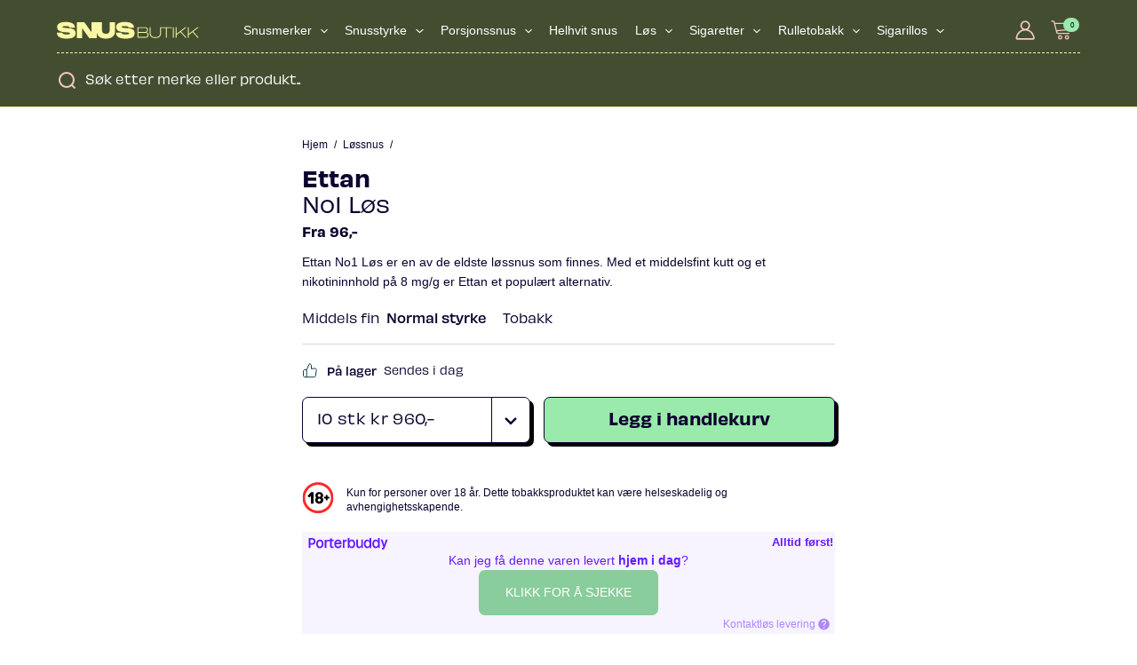

--- FILE ---
content_type: text/html; charset=UTF-8
request_url: https://snusbutikk.no/wp/wp-admin/admin-ajax.php
body_size: 60
content:
{"success":1,"price":false,"data":{"discounted_price":false,"price":false,"quantity":10,"total_price":false,"main_price":"<span class=\"woocommerce-Price-amount amount\"><bdi><span class=\"woocommerce-Price-currencySymbol\">&#107;&#114;<\/span>&nbsp;96,00<\/bdi><\/span>","main_total_price":"<span class=\"woocommerce-Price-amount amount\"><bdi><span class=\"woocommerce-Price-currencySymbol\">&#107;&#114;<\/span>&nbsp;960,00<\/bdi><\/span>","prices_quantities":[],"prices_quantities_sum":"","remaining_time":false}}

--- FILE ---
content_type: application/javascript; charset=utf-8
request_url: https://snusbutikk.no/content/cache/min/1/content/themes/astra-starter/build/main-script.js?ver=1759907272
body_size: 1617
content:
(()=>{var e={571:()=>{!function(){const e=document.documentElement,t=getComputedStyle(e).getPropertyValue("--marquee-elements-displayed"),o=document.querySelector("#ast-desktop-header .site-above-header-wrap .site-header-above-section-center .header-widget-area > section ul");if(o&&e.style.setProperty("--marquee-elements",o.children.length),t)for(let e=0;e<t;e++)o&&o.appendChild(o.children[e].cloneNode(!0))}(),function(){const e=document.documentElement,t=getComputedStyle(e).getPropertyValue("--marquee-elements-displayed"),o=document.querySelector(".site-footer-above-section-1 .footer-widget-area > section ul");if(o&&e.style.setProperty("--marquee-elements",o.children.length),t)for(let e=0;e<t;e++)o&&o.appendChild(o.children[e].cloneNode(!0))}()},354:()=>{(()=>{const e=document.querySelector(".coupon");e&&document.addEventListener("click",(t=>{t.target.classList.contains("maksimer-coupon-form-toggle")&&e.classList.toggle("--active")}))})()},808:()=>{window.onload=function(){const e=document.getElementById("dgwt-wcas-search-input-2");e&&(e.value="")}},281:()=>{window.addEventListener("load",(function(){var e=document.getElementById("masthead").querySelector("#ast-mobile-header");if(void 0!==e&&""!==e&&null!==e){var t=document.querySelectorAll(".ast-mobile-header-wrap .ast-header-woo-cart");0<t.length&&t.forEach((function(e){void 0!==e&&""!==e&&null!==e&&e.removeEventListener("click",cartFlyoutOpen,!1)}))}}))},845:()=>{function e(){document.querySelector("div.product.has-subscription-plans")&&document.querySelector("body.single-product").classList.add("has-subscription-plans")}e(),jQuery(document).ajaxComplete((function(){!function(){const e=document.querySelector("#added-to-cart-popup ul.products");if(e){e.classList.remove("related");const t=e.querySelectorAll(".product");let o=t[0].offsetWidth+45;const n=e.offsetWidth,r=Math.ceil(n/o);let c=0;window.innerWidth>700?o=t[0].offsetWidth+45:window.innerWidth<700&&(o=t[0].offsetWidth+20),e.classList.add("slider");let s=document.querySelector(".prev-button"),a=document.querySelector(".next-button");a||(a=document.createElement("button"),a.classList.add("next-button"),a.addEventListener("click",(function(){c<t.length-r&&(c++,e.style.transform="translateX("+c*-o+"px)")}))),s||(s=document.createElement("button"),s.classList.add("prev-button"),s.addEventListener("click",(function(){c>0&&(c--,e.style.transform="translateX("+c*-o+"px)")}))),e.parentElement.insertBefore(s,e),e.parentElement.insertBefore(a,e.nextSibling)}}(),e()}))},201:()=>{document.addEventListener("change",(e=>{e.target.closest("select.quantity")&&(e.target.closest("select.quantity").parentElement.nextElementSibling.dataset.quantity=e.target.closest("select.quantity").value)})),jQuery((function(e){jQuery(document.body).on("wc_fragments_refreshed",(function(){astrawpWooQuantityButtons()})),jQuery(document.body).on("added_to_cart",(function(){astrawpWooQuantityButtons()}))})),(()=>{let e=document.querySelectorAll("body.single-product ul.products select.quantity");e&&e.forEach((e=>{e.querySelectorAll("option").forEach((e=>{e.innerHTML=e.innerHTML.replace(/&nbsp;/g,"")}))}))})()},108:()=>{let e=document.querySelectorAll(".maksimer-see-more");e.length&&e.forEach((e=>{(e.dataset.parent?document.querySelector(e.dataset.parent):null).style.height=e.dataset.height+"px"})),document.addEventListener("click",(e=>{if(!e.target.closest(".maksimer-see-more"))return;let t=e.target.closest(".maksimer-see-more"),o=t.dataset.parent?document.querySelector(t.dataset.parent):null;t.classList.contains("active")?(o.style.height=t.dataset.height+"px",t.classList.remove("active"),t.textContent=t.dataset.show):(o.style.height=o.scrollHeight+"px",t.classList.add("active"),t.textContent=t.dataset.hide,t.dataset.height=o.offsetHeight)}))},857:()=>{document.addEventListener("click",(e=>{if(!e.target.closest(".maksimer-stock-toggler-button span.toggle"))return;const t=e.target.closest(".maksimer-stock-toggler-button span.toggle").parentNode.parentNode,o=document.querySelector(".single_add_to_cart_button");t.classList.contains("--active")?(t.classList.remove("--active"),o.classList.remove("subscribe_btn"),document.querySelector(".wcsatt-options-prompt-label-one-time input")&&document.querySelector(".wcsatt-options-prompt-label-one-time input").click(),document.querySelector(".wcsatt-options .one-time-option")&&document.querySelector(".wcsatt-options .one-time-option input").click()):(t.classList.add("--active"),o.classList.add("subscribe_btn"),document.querySelector(".wcsatt-options-prompt-label-subscription input")&&document.querySelector(".wcsatt-options-prompt-label-subscription input").click(),document.querySelector(".wcsatt-options .subscription-option  input")&&document.querySelector(".wcsatt-options .subscription-option  input").click())})),[...document.querySelectorAll(".subscription-option")].map(((e,t)=>{e.querySelector('label input[type="radio"]').checked&&document.querySelector(".maksimer-stock-toggler-button span.toggle").click()}))}},t={};function o(n){var r=t[n];if(void 0!==r)return r.exports;var c=t[n]={exports:{}};return e[n](c,c.exports,o),c.exports}o.n=e=>{var t=e&&e.__esModule?()=>e.default:()=>e;return o.d(t,{a:t}),t},o.d=(e,t)=>{for(var n in t)o.o(t,n)&&!o.o(e,n)&&Object.defineProperty(e,n,{enumerable:!0,get:t[n]})},o.o=(e,t)=>Object.prototype.hasOwnProperty.call(e,t),(()=>{"use strict";o(108),o(201),o(354),o(857),o(845),o(571),o(281),o(808)})()})()

--- FILE ---
content_type: image/svg+xml
request_url: https://snusbutikk.no/content/uploads/2023/02/18-minimum-age.svg
body_size: 782
content:
<?xml version="1.0" encoding="UTF-8"?> <svg xmlns="http://www.w3.org/2000/svg" width="36" height="37" viewBox="0 0 36 37" fill="none"><g clip-path="url(#clip0_4402_18326)"><path d="M31.0134 17.0166H29.0188V15.0225H27.0247V17.0166H25.0305V19.0112H27.0247V21.0054H29.0188V19.0112H31.0134V17.0166Z" fill="black"></path><path d="M9.83477 15.851V25.0143H12.7547V11.4717H10.1028L5.96558 16.0727L7.94314 17.9613L9.83477 15.851Z" fill="black"></path><path d="M22.9686 17.9932C23.5847 17.3031 23.9548 16.4309 23.9548 15.4821C23.9548 13.2561 21.9249 11.4453 19.4296 11.4453C16.9342 11.4453 14.9047 13.2561 14.9047 15.4821C14.9047 16.4309 15.2744 17.3036 15.8905 17.9932C15.1319 18.7438 14.6694 19.7355 14.6694 20.8217C14.6694 23.1571 16.8049 25.0568 19.4296 25.0568C22.0543 25.0568 24.1897 23.1567 24.1897 20.8217C24.1897 19.7355 23.7268 18.7438 22.9682 17.9932H22.9686ZM19.4296 22.4836C18.4863 22.4836 17.7217 21.7191 17.7217 20.7758C17.7217 19.8325 18.4863 19.068 19.4296 19.068C20.3728 19.068 21.1374 19.8325 21.1374 20.7758C21.1374 21.7191 20.3728 22.4836 19.4296 22.4836ZM19.4296 17.1244C18.4863 17.1244 17.7217 16.3599 17.7217 15.4166C17.7217 14.4734 18.4863 13.7088 19.4296 13.7088C20.3728 13.7088 21.1374 14.4734 21.1374 15.4166C21.1374 16.3599 20.3728 17.1244 19.4296 17.1244Z" fill="black"></path><path d="M23.3235 0.925416C13.8301 -2.01456 3.75037 3.29824 0.809974 12.7917C-2.13 22.2851 3.18238 32.3648 12.6762 35.3052C22.1697 38.2452 32.2494 32.9328 35.1898 23.439C38.1298 13.9451 32.8174 3.86582 23.3235 0.925416ZM32.2868 22.54C29.8434 30.4302 21.466 34.8457 13.5757 32.4023C5.68539 29.9588 1.2699 21.5814 3.71336 13.6911C6.15681 5.80041 14.5342 1.38492 22.4245 3.8288C30.3148 6.27225 34.7303 14.6497 32.2868 22.54Z" fill="#FF2929"></path></g><defs><clipPath id="clip0_4402_18326"><rect width="36" height="36" fill="white" transform="translate(0 0.115234)"></rect></clipPath></defs></svg> 

--- FILE ---
content_type: application/javascript; charset=utf-8
request_url: https://snusbutikk.no/content/cache/min/1/on-site-messaging/v1/vipps-osm.js?ver=1759907272
body_size: 22066
content:
"use strict";(()=>{var vs=Object.create,ct=Object.freeze,q=Object.defineProperty;var bs=Object.getOwnPropertyDescriptor;var ht=(o,e)=>(e=Symbol[o])?e:Symbol.for("Symbol."+o),R=o=>{throw TypeError(o)};var ft=(o,e,t)=>e in o?q(o,e,{enumerable:!0,configurable:!0,writable:!0,value:t}):o[e]=t;var pt=(o,e)=>q(o,"name",{value:e,configurable:!0});var le=(o,e)=>{for(var t in e)q(o,t,{get:e[t],enumerable:!0})};var ce=o=>{var e;return[,,,vs((e=o==null?void 0:o[ht("metadata")])!=null?e:null)]},ut=["class","method","getter","setter","accessor","field","value","get","set"],z=o=>o!==void 0&&typeof o!="function"?R("Function expected"):o,ys=(o,e,t,s,r)=>({kind:ut[o],name:e,metadata:s,addInitializer:i=>t._?R("Already initialized"):r.push(z(i||null))}),$s=(o,e)=>ft(e,ht("metadata"),o[3]),y=(o,e,t,s)=>{for(var r=0,i=o[e>>1],n=i&&i.length;r<n;r++)e&1?i[r].call(t):s=i[r].call(t,s);return s},w=(o,e,t,s,r,i)=>{var n,l,a,d,f,p=e&7,_=!!(e&8),v=!!(e&16),S=p>3?o.length+1:p?_?1:2:0,at=ut[p+5],lt=p>3&&(o[S-1]=[]),gs=o[S]||(o[S]=[]),A=p&&(!v&&!_&&(r=r.prototype),p<5&&(p>3||!v)&&bs(p<4?r:{get[t](){return dt(this,i)},set[t](x){return mt(this,i,x)}},t));p?v&&p<4&&pt(i,(p>2?"set ":p>1?"get ":"")+t):pt(r,t);for(var Le=s.length-1;Le>=0;Le--)d=ys(p,t,a={},o[3],gs),p&&(d.static=_,d.private=v,f=d.access={has:v?x=>_s(r,x):x=>t in x},p^3&&(f.get=v?x=>(p^1?dt:xs)(x,r,p^4?i:A.get):x=>x[t]),p>2&&(f.set=v?(x,Te)=>mt(x,r,Te,p^4?i:A.set):(x,Te)=>x[t]=Te)),l=(0,s[Le])(p?p<4?v?i:A[at]:p>4?void 0:{get:A.get,set:A.set}:r,d),a._=1,p^4||l===void 0?z(l)&&(p>4?lt.unshift(l):p?v?i=l:A[at]=l:r=l):typeof l!="object"||l===null?R("Object expected"):(z(n=l.get)&&(A.get=n),z(n=l.set)&&(A.set=n),z(n=l.init)&&lt.unshift(n));return p||$s(o,r),A&&q(r,t,A),v?p^4?i:A:r},Pe=(o,e,t)=>ft(o,typeof e!="symbol"?e+"":e,t),He=(o,e,t)=>e.has(o)||R("Cannot "+t),_s=(o,e)=>Object(e)!==e?R('Cannot use the "in" operator on this value'):o.has(e),dt=(o,e,t)=>(He(o,e,"read from private field"),t?t.call(o):e.get(o)),I=(o,e,t)=>e.has(o)?R("Cannot add the same private member more than once"):e instanceof WeakSet?e.add(o):e.set(o,t),mt=(o,e,t,s)=>(He(o,e,"write to private field"),s?s.call(o,t):e.set(o,t),t),xs=(o,e,t)=>(He(o,e,"access private method"),t);var c=(o,e)=>ct(q(o,"raw",{value:ct(e||o.slice())}));var pe=o=>(e,t)=>{t!==void 0?t.addInitializer(()=>{customElements.define(o,e)}):customElements.define(o,e)};var de=globalThis,me=de.ShadowRoot&&(de.ShadyCSS===void 0||de.ShadyCSS.nativeShadow)&&"adoptedStyleSheets"in Document.prototype&&"replace"in CSSStyleSheet.prototype,Fe=Symbol(),gt=new WeakMap,W=class{constructor(e,t,s){if(this._$cssResult$=!0,s!==Fe)throw Error("CSSResult is not constructable. Use `unsafeCSS` or `css` instead.");this.cssText=e,this.t=t}get styleSheet(){let e=this.o,t=this.t;if(me&&e===void 0){let s=t!==void 0&&t.length===1;s&&(e=gt.get(t)),e===void 0&&((this.o=e=new CSSStyleSheet).replaceSync(this.cssText),s&&gt.set(t,e))}return e}toString(){return this.cssText}},vt=o=>new W(typeof o=="string"?o:o+"",void 0,Fe),G=(o,...e)=>{let t=o.length===1?o[0]:e.reduce((s,r,i)=>s+(n=>{if(n._$cssResult$===!0)return n.cssText;if(typeof n=="number")return n;throw Error("Value passed to 'css' function must be a 'css' function result: "+n+". Use 'unsafeCSS' to pass non-literal values, but take care to ensure page security.")})(r)+o[i+1],o[0]);return new W(t,o,Fe)},bt=(o,e)=>{if(me)o.adoptedStyleSheets=e.map(t=>t instanceof CSSStyleSheet?t:t.styleSheet);else for(let t of e){let s=document.createElement("style"),r=de.litNonce;r!==void 0&&s.setAttribute("nonce",r),s.textContent=t.cssText,o.appendChild(s)}},Ve=me?o=>o:o=>o instanceof CSSStyleSheet?(e=>{let t="";for(let s of e.cssRules)t+=s.cssText;return vt(t)})(o):o;var{is:As,defineProperty:ws,getOwnPropertyDescriptor:Cs,getOwnPropertyNames:Es,getOwnPropertySymbols:ks,getPrototypeOf:Ss}=Object,M=globalThis,yt=M.trustedTypes,Ms=yt?yt.emptyScript:"",Ne=M.reactiveElementPolyfillSupport,K=(o,e)=>o,J={toAttribute(o,e){switch(e){case Boolean:o=o?Ms:null;break;case Object:case Array:o=o==null?o:JSON.stringify(o)}return o},fromAttribute(o,e){let t=o;switch(e){case Boolean:t=o!==null;break;case Number:t=o===null?null:Number(o);break;case Object:case Array:try{t=JSON.parse(o)}catch{t=null}}return t}},he=(o,e)=>!As(o,e),$t={attribute:!0,type:String,converter:J,reflect:!1,useDefault:!1,hasChanged:he},_t,xt;(_t=Symbol.metadata)!=null||(Symbol.metadata=Symbol("metadata")),(xt=M.litPropertyMetadata)!=null||(M.litPropertyMetadata=new WeakMap);var C=class extends HTMLElement{static addInitializer(e){var t;this._$Ei(),((t=this.l)!=null?t:this.l=[]).push(e)}static get observedAttributes(){return this.finalize(),this._$Eh&&[...this._$Eh.keys()]}static createProperty(e,t=$t){if(t.state&&(t.attribute=!1),this._$Ei(),this.prototype.hasOwnProperty(e)&&((t=Object.create(t)).wrapped=!0),this.elementProperties.set(e,t),!t.noAccessor){let s=Symbol(),r=this.getPropertyDescriptor(e,s,t);r!==void 0&&ws(this.prototype,e,r)}}static getPropertyDescriptor(e,t,s){var n;let{get:r,set:i}=(n=Cs(this.prototype,e))!=null?n:{get(){return this[t]},set(l){this[t]=l}};return{get:r,set(l){let a=r==null?void 0:r.call(this);i==null||i.call(this,l),this.requestUpdate(e,a,s)},configurable:!0,enumerable:!0}}static getPropertyOptions(e){var t;return(t=this.elementProperties.get(e))!=null?t:$t}static _$Ei(){if(this.hasOwnProperty(K("elementProperties")))return;let e=Ss(this);e.finalize(),e.l!==void 0&&(this.l=[...e.l]),this.elementProperties=new Map(e.elementProperties)}static finalize(){if(this.hasOwnProperty(K("finalized")))return;if(this.finalized=!0,this._$Ei(),this.hasOwnProperty(K("properties"))){let t=this.properties,s=[...Es(t),...ks(t)];for(let r of s)this.createProperty(r,t[r])}let e=this[Symbol.metadata];if(e!==null){let t=litPropertyMetadata.get(e);if(t!==void 0)for(let[s,r]of t)this.elementProperties.set(s,r)}this._$Eh=new Map;for(let[t,s]of this.elementProperties){let r=this._$Eu(t,s);r!==void 0&&this._$Eh.set(r,t)}this.elementStyles=this.finalizeStyles(this.styles)}static finalizeStyles(e){let t=[];if(Array.isArray(e)){let s=new Set(e.flat(1/0).reverse());for(let r of s)t.unshift(Ve(r))}else e!==void 0&&t.push(Ve(e));return t}static _$Eu(e,t){let s=t.attribute;return s===!1?void 0:typeof s=="string"?s:typeof e=="string"?e.toLowerCase():void 0}constructor(){super(),this._$Ep=void 0,this.isUpdatePending=!1,this.hasUpdated=!1,this._$Em=null,this._$Ev()}_$Ev(){var e;this._$ES=new Promise(t=>this.enableUpdating=t),this._$AL=new Map,this._$E_(),this.requestUpdate(),(e=this.constructor.l)==null||e.forEach(t=>t(this))}addController(e){var t,s;((t=this._$EO)!=null?t:this._$EO=new Set).add(e),this.renderRoot!==void 0&&this.isConnected&&((s=e.hostConnected)==null||s.call(e))}removeController(e){var t;(t=this._$EO)==null||t.delete(e)}_$E_(){let e=new Map,t=this.constructor.elementProperties;for(let s of t.keys())this.hasOwnProperty(s)&&(e.set(s,this[s]),delete this[s]);e.size>0&&(this._$Ep=e)}createRenderRoot(){var t;let e=(t=this.shadowRoot)!=null?t:this.attachShadow(this.constructor.shadowRootOptions);return bt(e,this.constructor.elementStyles),e}connectedCallback(){var e,t;(e=this.renderRoot)!=null||(this.renderRoot=this.createRenderRoot()),this.enableUpdating(!0),(t=this._$EO)==null||t.forEach(s=>{var r;return(r=s.hostConnected)==null?void 0:r.call(s)})}enableUpdating(e){}disconnectedCallback(){var e;(e=this._$EO)==null||e.forEach(t=>{var s;return(s=t.hostDisconnected)==null?void 0:s.call(t)})}attributeChangedCallback(e,t,s){this._$AK(e,s)}_$ET(e,t){var i;let s=this.constructor.elementProperties.get(e),r=this.constructor._$Eu(e,s);if(r!==void 0&&s.reflect===!0){let n=(((i=s.converter)==null?void 0:i.toAttribute)!==void 0?s.converter:J).toAttribute(t,s.type);this._$Em=e,n==null?this.removeAttribute(r):this.setAttribute(r,n),this._$Em=null}}_$AK(e,t){var i,n,l,a;let s=this.constructor,r=s._$Eh.get(e);if(r!==void 0&&this._$Em!==r){let d=s.getPropertyOptions(r),f=typeof d.converter=="function"?{fromAttribute:d.converter}:((i=d.converter)==null?void 0:i.fromAttribute)!==void 0?d.converter:J;this._$Em=r,this[r]=(a=(l=f.fromAttribute(t,d.type))!=null?l:(n=this._$Ej)==null?void 0:n.get(r))!=null?a:null,this._$Em=null}}requestUpdate(e,t,s){var r,i;if(e!==void 0){let n=this.constructor,l=this[e];if(s!=null||(s=n.getPropertyOptions(e)),!(((r=s.hasChanged)!=null?r:he)(l,t)||s.useDefault&&s.reflect&&l===((i=this._$Ej)==null?void 0:i.get(e))&&!this.hasAttribute(n._$Eu(e,s))))return;this.C(e,t,s)}this.isUpdatePending===!1&&(this._$ES=this._$EP())}C(e,t,{useDefault:s,reflect:r,wrapped:i},n){var l,a,d;s&&!((l=this._$Ej)!=null?l:this._$Ej=new Map).has(e)&&(this._$Ej.set(e,(a=n!=null?n:t)!=null?a:this[e]),i!==!0||n!==void 0)||(this._$AL.has(e)||(this.hasUpdated||s||(t=void 0),this._$AL.set(e,t)),r===!0&&this._$Em!==e&&((d=this._$Eq)!=null?d:this._$Eq=new Set).add(e))}async _$EP(){this.isUpdatePending=!0;try{await this._$ES}catch(t){Promise.reject(t)}let e=this.scheduleUpdate();return e!=null&&await e,!this.isUpdatePending}scheduleUpdate(){return this.performUpdate()}performUpdate(){var s,r;if(!this.isUpdatePending)return;if(!this.hasUpdated){if((s=this.renderRoot)!=null||(this.renderRoot=this.createRenderRoot()),this._$Ep){for(let[n,l]of this._$Ep)this[n]=l;this._$Ep=void 0}let i=this.constructor.elementProperties;if(i.size>0)for(let[n,l]of i){let{wrapped:a}=l,d=this[n];a!==!0||this._$AL.has(n)||d===void 0||this.C(n,void 0,l,d)}}let e=!1,t=this._$AL;try{e=this.shouldUpdate(t),e?(this.willUpdate(t),(r=this._$EO)==null||r.forEach(i=>{var n;return(n=i.hostUpdate)==null?void 0:n.call(i)}),this.update(t)):this._$EM()}catch(i){throw e=!1,this._$EM(),i}e&&this._$AE(t)}willUpdate(e){}_$AE(e){var t;(t=this._$EO)==null||t.forEach(s=>{var r;return(r=s.hostUpdated)==null?void 0:r.call(s)}),this.hasUpdated||(this.hasUpdated=!0,this.firstUpdated(e)),this.updated(e)}_$EM(){this._$AL=new Map,this.isUpdatePending=!1}get updateComplete(){return this.getUpdateComplete()}getUpdateComplete(){return this._$ES}shouldUpdate(e){return!0}update(e){this._$Eq&&(this._$Eq=this._$Eq.forEach(t=>this._$ET(t,this[t]))),this._$EM()}updated(e){}firstUpdated(e){}},At;C.elementStyles=[],C.shadowRootOptions={mode:"open"},C[K("elementProperties")]=new Map,C[K("finalized")]=new Map,Ne==null||Ne({ReactiveElement:C}),((At=M.reactiveElementVersions)!=null?At:M.reactiveElementVersions=[]).push("2.1.0");var Ls={attribute:!0,type:String,converter:J,reflect:!1,hasChanged:he},Ts=(o=Ls,e,t)=>{let{kind:s,metadata:r}=t,i=globalThis.litPropertyMetadata.get(r);if(i===void 0&&globalThis.litPropertyMetadata.set(r,i=new Map),s==="setter"&&((o=Object.create(o)).wrapped=!0),i.set(t.name,o),s==="accessor"){let{name:n}=t;return{set(l){let a=e.get.call(this);e.set.call(this,l),this.requestUpdate(n,a,o)},init(l){return l!==void 0&&this.C(n,void 0,o,l),l}}}if(s==="setter"){let{name:n}=t;return function(l){let a=this[n];e.call(this,l),this.requestUpdate(n,a,o)}}throw Error("Unsupported decorator location: "+s)};function O(o){return(e,t)=>typeof t=="object"?Ts(o,e,t):((s,r,i)=>{let n=r.hasOwnProperty(i);return r.constructor.createProperty(i,s),n?Object.getOwnPropertyDescriptor(r,i):void 0})(o,e,t)}var T=(o,e,t)=>(t.configurable=!0,t.enumerable=!0,Reflect.decorate&&typeof e!="object"&&Object.defineProperty(o,e,t),t);function wt(o,e){return(t,s,r)=>{let i=n=>{var l,a;return(a=(l=n.renderRoot)==null?void 0:l.querySelector(o))!=null?a:null};if(e){let{get:n,set:l}=typeof s=="object"?t:r!=null?r:(()=>{let a=Symbol();return{get(){return this[a]},set(d){this[a]=d}}})();return T(t,s,{get(){let a=n.call(this);return a===void 0&&(a=i(this),(a!==null||this.hasUpdated)&&l.call(this,a)),a}})}return T(t,s,{get(){return i(this)}})}}var fe="no",Ct=["dk","en","fi","sv"],Et=["dk","en","fi","no","sv"];var X=globalThis,ue=X.trustedTypes,kt=ue?ue.createPolicy("lit-html",{createHTML:o=>o}):void 0,Ue="$lit$",E="lit$".concat(Math.random().toFixed(9).slice(2),"$"),Re="?"+E,Ps="<".concat(Re,">"),F=document,Y=()=>F.createComment(""),ee=o=>o===null||typeof o!="object"&&typeof o!="function",Ie=Array.isArray,Ft=o=>Ie(o)||typeof(o==null?void 0:o[Symbol.iterator])=="function",Be="[ 	\n\f\r]",Q=/<(?:(!--|\/[^a-zA-Z])|(\/?[a-zA-Z][^>\s]*)|(\/?$))/g,St=/-->/g,Mt=/>/g,P=RegExp(">|".concat(Be,"(?:([^\\s\"'>=/]+)(").concat(Be,"*=").concat(Be,"*(?:[^ 	\n\f\r\"'`<>=]|(\"|')|))|$)"),"g"),Lt=/'/g,Tt=/"/g,Vt=/^(?:script|style|textarea|title)$/i,Oe=o=>(e,...t)=>({_$litType$:o,strings:e,values:t}),m=Oe(1),Dr=Oe(2),Ur=Oe(3),V=Symbol.for("lit-noChange"),u=Symbol.for("lit-nothing"),Pt=new WeakMap,H=F.createTreeWalker(F,129);function Nt(o,e){if(!Ie(o)||!o.hasOwnProperty("raw"))throw Error("invalid template strings array");return kt!==void 0?kt.createHTML(e):e}var Bt=(o,e)=>{let t=o.length-1,s=[],r,i=e===2?"<svg>":e===3?"<math>":"",n=Q;for(let l=0;l<t;l++){let a=o[l],d,f,p=-1,_=0;for(;_<a.length&&(n.lastIndex=_,f=n.exec(a),f!==null);)_=n.lastIndex,n===Q?f[1]==="!--"?n=St:f[1]!==void 0?n=Mt:f[2]!==void 0?(Vt.test(f[2])&&(r=RegExp("</"+f[2],"g")),n=P):f[3]!==void 0&&(n=P):n===P?f[0]===">"?(n=r!=null?r:Q,p=-1):f[1]===void 0?p=-2:(p=n.lastIndex-f[2].length,d=f[1],n=f[3]===void 0?P:f[3]==='"'?Tt:Lt):n===Tt||n===Lt?n=P:n===St||n===Mt?n=Q:(n=P,r=void 0);let v=n===P&&o[l+1].startsWith("/>")?" ":"";i+=n===Q?a+Ps:p>=0?(s.push(d),a.slice(0,p)+Ue+a.slice(p)+E+v):a+E+(p===-2?l:v)}return[Nt(o,i+(o[t]||"<?>")+(e===2?"</svg>":e===3?"</math>":"")),s]},te=class o{constructor({strings:e,_$litType$:t},s){let r;this.parts=[];let i=0,n=0,l=e.length-1,a=this.parts,[d,f]=Bt(e,t);if(this.el=o.createElement(d,s),H.currentNode=this.el.content,t===2||t===3){let p=this.el.content.firstChild;p.replaceWith(...p.childNodes)}for(;(r=H.nextNode())!==null&&a.length<l;){if(r.nodeType===1){if(r.hasAttributes())for(let p of r.getAttributeNames())if(p.endsWith(Ue)){let _=f[n++],v=r.getAttribute(p).split(E),S=/([.?@])?(.*)/.exec(_);a.push({type:1,index:i,name:S[2],strings:v,ctor:S[1]==="."?ve:S[1]==="?"?be:S[1]==="@"?ye:B}),r.removeAttribute(p)}else p.startsWith(E)&&(a.push({type:6,index:i}),r.removeAttribute(p));if(Vt.test(r.tagName)){let p=r.textContent.split(E),_=p.length-1;if(_>0){r.textContent=ue?ue.emptyScript:"";for(let v=0;v<_;v++)r.append(p[v],Y()),H.nextNode(),a.push({type:2,index:++i});r.append(p[_],Y())}}}else if(r.nodeType===8)if(r.data===Re)a.push({type:2,index:i});else{let p=-1;for(;(p=r.data.indexOf(E,p+1))!==-1;)a.push({type:7,index:i}),p+=E.length-1}i++}}static createElement(e,t){let s=F.createElement("template");return s.innerHTML=e,s}};function N(o,e,t=o,s){var n,l,a;if(e===V)return e;let r=s!==void 0?(n=t._$Co)==null?void 0:n[s]:t._$Cl,i=ee(e)?void 0:e._$litDirective$;return(r==null?void 0:r.constructor)!==i&&((l=r==null?void 0:r._$AO)==null||l.call(r,!1),i===void 0?r=void 0:(r=new i(o),r._$AT(o,t,s)),s!==void 0?((a=t._$Co)!=null?a:t._$Co=[])[s]=r:t._$Cl=r),r!==void 0&&(e=N(o,r._$AS(o,e.values),r,s)),e}var ge=class{constructor(e,t){this._$AV=[],this._$AN=void 0,this._$AD=e,this._$AM=t}get parentNode(){return this._$AM.parentNode}get _$AU(){return this._$AM._$AU}u(e){var d;let{el:{content:t},parts:s}=this._$AD,r=((d=e==null?void 0:e.creationScope)!=null?d:F).importNode(t,!0);H.currentNode=r;let i=H.nextNode(),n=0,l=0,a=s[0];for(;a!==void 0;){if(n===a.index){let f;a.type===2?f=new Z(i,i.nextSibling,this,e):a.type===1?f=new a.ctor(i,a.name,a.strings,this,e):a.type===6&&(f=new $e(i,this,e)),this._$AV.push(f),a=s[++l]}n!==(a==null?void 0:a.index)&&(i=H.nextNode(),n++)}return H.currentNode=F,r}p(e){let t=0;for(let s of this._$AV)s!==void 0&&(s.strings!==void 0?(s._$AI(e,s,t),t+=s.strings.length-2):s._$AI(e[t])),t++}},Z=class o{get _$AU(){var e,t;return(t=(e=this._$AM)==null?void 0:e._$AU)!=null?t:this._$Cv}constructor(e,t,s,r){var i;this.type=2,this._$AH=u,this._$AN=void 0,this._$AA=e,this._$AB=t,this._$AM=s,this.options=r,this._$Cv=(i=r==null?void 0:r.isConnected)!=null?i:!0}get parentNode(){let e=this._$AA.parentNode,t=this._$AM;return t!==void 0&&(e==null?void 0:e.nodeType)===11&&(e=t.parentNode),e}get startNode(){return this._$AA}get endNode(){return this._$AB}_$AI(e,t=this){e=N(this,e,t),ee(e)?e===u||e==null||e===""?(this._$AH!==u&&this._$AR(),this._$AH=u):e!==this._$AH&&e!==V&&this._(e):e._$litType$!==void 0?this.$(e):e.nodeType!==void 0?this.T(e):Ft(e)?this.k(e):this._(e)}O(e){return this._$AA.parentNode.insertBefore(e,this._$AB)}T(e){this._$AH!==e&&(this._$AR(),this._$AH=this.O(e))}_(e){this._$AH!==u&&ee(this._$AH)?this._$AA.nextSibling.data=e:this.T(F.createTextNode(e)),this._$AH=e}$(e){var i;let{values:t,_$litType$:s}=e,r=typeof s=="number"?this._$AC(e):(s.el===void 0&&(s.el=te.createElement(Nt(s.h,s.h[0]),this.options)),s);if(((i=this._$AH)==null?void 0:i._$AD)===r)this._$AH.p(t);else{let n=new ge(r,this),l=n.u(this.options);n.p(t),this.T(l),this._$AH=n}}_$AC(e){let t=Pt.get(e.strings);return t===void 0&&Pt.set(e.strings,t=new te(e)),t}k(e){Ie(this._$AH)||(this._$AH=[],this._$AR());let t=this._$AH,s,r=0;for(let i of e)r===t.length?t.push(s=new o(this.O(Y()),this.O(Y()),this,this.options)):s=t[r],s._$AI(i),r++;r<t.length&&(this._$AR(s&&s._$AB.nextSibling,r),t.length=r)}_$AR(e=this._$AA.nextSibling,t){var s;for((s=this._$AP)==null?void 0:s.call(this,!1,!0,t);e&&e!==this._$AB;){let r=e.nextSibling;e.remove(),e=r}}setConnected(e){var t;this._$AM===void 0&&(this._$Cv=e,(t=this._$AP)==null||t.call(this,e))}},B=class{get tagName(){return this.element.tagName}get _$AU(){return this._$AM._$AU}constructor(e,t,s,r,i){this.type=1,this._$AH=u,this._$AN=void 0,this.element=e,this.name=t,this._$AM=r,this.options=i,s.length>2||s[0]!==""||s[1]!==""?(this._$AH=Array(s.length-1).fill(new String),this.strings=s):this._$AH=u}_$AI(e,t=this,s,r){let i=this.strings,n=!1;if(i===void 0)e=N(this,e,t,0),n=!ee(e)||e!==this._$AH&&e!==V,n&&(this._$AH=e);else{let l=e,a,d;for(e=i[0],a=0;a<i.length-1;a++)d=N(this,l[s+a],t,a),d===V&&(d=this._$AH[a]),n||(n=!ee(d)||d!==this._$AH[a]),d===u?e=u:e!==u&&(e+=(d!=null?d:"")+i[a+1]),this._$AH[a]=d}n&&!r&&this.j(e)}j(e){e===u?this.element.removeAttribute(this.name):this.element.setAttribute(this.name,e!=null?e:"")}},ve=class extends B{constructor(){super(...arguments),this.type=3}j(e){this.element[this.name]=e===u?void 0:e}},be=class extends B{constructor(){super(...arguments),this.type=4}j(e){this.element.toggleAttribute(this.name,!!e&&e!==u)}},ye=class extends B{constructor(e,t,s,r,i){super(e,t,s,r,i),this.type=5}_$AI(e,t=this){var n;if((e=(n=N(this,e,t,0))!=null?n:u)===V)return;let s=this._$AH,r=e===u&&s!==u||e.capture!==s.capture||e.once!==s.once||e.passive!==s.passive,i=e!==u&&(s===u||r);r&&this.element.removeEventListener(this.name,this,s),i&&this.element.addEventListener(this.name,this,e),this._$AH=e}handleEvent(e){var t,s;typeof this._$AH=="function"?this._$AH.call((s=(t=this.options)==null?void 0:t.host)!=null?s:this.element,e):this._$AH.handleEvent(e)}},$e=class{constructor(e,t,s){this.element=e,this.type=6,this._$AN=void 0,this._$AM=t,this.options=s}get _$AU(){return this._$AM._$AU}_$AI(e){N(this,e)}},Dt={M:Ue,P:E,A:Re,C:1,L:Bt,R:ge,D:Ft,V:N,I:Z,H:B,N:be,U:ye,B:ve,F:$e},De=X.litHtmlPolyfillSupport,Ht;De==null||De(te,Z),((Ht=X.litHtmlVersions)!=null?Ht:X.litHtmlVersions=[]).push("3.3.0");var Ut=(o,e,t)=>{var i,n;let s=(i=t==null?void 0:t.renderBefore)!=null?i:e,r=s._$litPart$;if(r===void 0){let l=(n=t==null?void 0:t.renderBefore)!=null?n:null;s._$litPart$=r=new Z(e.insertBefore(Y(),l),l,void 0,t!=null?t:{})}return r._$AI(o),r};var D=globalThis,L=class extends C{constructor(){super(...arguments),this.renderOptions={host:this},this._$Do=void 0}createRenderRoot(){var t,s;let e=super.createRenderRoot();return(s=(t=this.renderOptions).renderBefore)!=null||(t.renderBefore=e.firstChild),e}update(e){let t=this.render();this.hasUpdated||(this.renderOptions.isConnected=this.isConnected),super.update(e),this._$Do=Ut(t,this.renderRoot,this.renderOptions)}connectedCallback(){var e;super.connectedCallback(),(e=this._$Do)==null||e.setConnected(!0)}disconnectedCallback(){var e;super.disconnectedCallback(),(e=this._$Do)==null||e.setConnected(!1)}render(){return V}},Rt;L._$litElement$=!0,L.finalized=!0,(Rt=D.litElementHydrateSupport)==null||Rt.call(D,{LitElement:L});var Ze=D.litElementPolyfillSupport;Ze==null||Ze({LitElement:L});var It;((It=D.litElementVersions)!=null?It:D.litElementVersions=[]).push("4.2.0");var oe=(o,e,t)=>{for(let s of e)if(s[0]===o)return(0,s[1])();return t==null?void 0:t()};var{I:oi}=Dt;var Ot=o=>o.strings===void 0;var Zt={ATTRIBUTE:1,CHILD:2,PROPERTY:3,BOOLEAN_ATTRIBUTE:4,EVENT:5,ELEMENT:6},je=o=>(...e)=>({_$litDirective$:o,values:e}),_e=class{constructor(e){}get _$AU(){return this._$AM._$AU}_$AT(e,t,s){this._$Ct=e,this._$AM=t,this._$Ci=s}_$AS(e,t){return this.update(e,t)}update(e,t){return this.render(...t)}};var se=(o,e)=>{var s;let t=o._$AN;if(t===void 0)return!1;for(let r of t)(s=r._$AO)==null||s.call(r,e,!1),se(r,e);return!0},xe=o=>{let e,t;do{if((e=o._$AM)===void 0)break;t=e._$AN,t.delete(o),o=e}while((t==null?void 0:t.size)===0)},jt=o=>{for(let e;e=o._$AM;o=e){let t=e._$AN;if(t===void 0)e._$AN=t=new Set;else if(t.has(o))break;t.add(o),Vs(e)}};function Hs(o){this._$AN!==void 0?(xe(this),this._$AM=o,jt(this)):this._$AM=o}function Fs(o,e=!1,t=0){let s=this._$AH,r=this._$AN;if(r!==void 0&&r.size!==0)if(e)if(Array.isArray(s))for(let i=t;i<s.length;i++)se(s[i],!1),xe(s[i]);else s!=null&&(se(s,!1),xe(s));else se(this,o)}var Vs=o=>{var e,t;o.type==Zt.CHILD&&((e=o._$AP)!=null||(o._$AP=Fs),(t=o._$AQ)!=null||(o._$AQ=Hs))},Ae=class extends _e{constructor(){super(...arguments),this._$AN=void 0}_$AT(e,t,s){super._$AT(e,t,s),jt(this),this.isConnected=e._$AU}_$AO(e,t=!0){var s,r;e!==this.isConnected&&(this.isConnected=e,e?(s=this.reconnected)==null||s.call(this):(r=this.disconnected)==null||r.call(this)),t&&(se(this,e),xe(this))}setValue(e){if(Ot(this._$Ct))this._$Ct._$AI(e,this);else{let t=[...this._$Ct._$AH];t[this._$Ci]=e,this._$Ct._$AI(t,this,0)}}disconnected(){}reconnected(){}};var ze=new WeakMap,zt=je(class extends Ae{render(o){return u}update(o,[e]){var s;let t=e!==this.G;return t&&this.G!==void 0&&this.rt(void 0),(t||this.lt!==this.ct)&&(this.G=e,this.ht=(s=o.options)==null?void 0:s.host,this.rt(this.ct=o.element)),u}rt(o){var e;if(this.isConnected||(o=void 0),typeof this.G=="function"){let t=(e=this.ht)!=null?e:globalThis,s=ze.get(t);s===void 0&&(s=new WeakMap,ze.set(t,s)),s.get(this.G)!==void 0&&this.G.call(this.ht,void 0),s.set(this.G,o),o!==void 0&&this.G.call(this.ht,o)}else this.G.value=o}get lt(){var o,e,t;return typeof this.G=="function"?(e=ze.get((o=this.ht)!=null?o:globalThis))==null?void 0:e.get(this.G):(t=this.G)==null?void 0:t.value}disconnected(){this.lt===this.ct&&this.rt(void 0)}reconnected(){this.rt(this.ct)}});var re="lit-localize-status";var Ns=(o,...e)=>({strTag:!0,strings:o,values:e}),g=Ns,qt=o=>typeof o!="string"&&"strTag"in o,we=(o,e,t)=>{let s=o[0];for(let r=1;r<o.length;r++)s+=e[t?t[r-1]:r-1],s+=o[r];return s};var ie=o=>qt(o)?we(o.strings,o.values):o;var h=ie,Wt=!1;function qe(o){if(Wt)throw new Error("lit-localize can only be configured once");h=o,Wt=!0}var We=class{constructor(e){this.__litLocalizeEventHandler=t=>{t.detail.status==="ready"&&this.host.requestUpdate()},this.host=e}hostConnected(){window.addEventListener(re,this.__litLocalizeEventHandler)}hostDisconnected(){window.removeEventListener(re,this.__litLocalizeEventHandler)}},Bs=o=>o.addController(new We(o)),Gt=Bs;var Kt=()=>(o,e)=>(o.addInitializer(Gt),o);var ne=class{constructor(){this.settled=!1,this.promise=new Promise((e,t)=>{this._resolve=e,this._reject=t})}resolve(e){this.settled=!0,this._resolve(e)}reject(e){this.settled=!0,this._reject(e)}};var k=[];for(let o=0;o<256;o++)k[o]=(o>>4&15).toString(16)+(o&15).toString(16);function Jt(o){let e=0,t=8997,s=0,r=33826,i=0,n=40164,l=0,a=52210;for(let d=0;d<o.length;d++)t^=o.charCodeAt(d),e=t*435,s=r*435,i=n*435,l=a*435,i+=t<<8,l+=r<<8,s+=e>>>16,t=e&65535,i+=s>>>16,r=s&65535,a=l+(i>>>16)&65535,n=i&65535;return k[a>>8]+k[a&255]+k[n>>8]+k[n&255]+k[r>>8]+k[r&255]+k[t>>8]+k[t&255]}var Ds="",Us="h",Rs="s";function Qt(o,e){return(e?Us:Rs)+Jt(typeof o=="string"?o:o.join(Ds))}var Xt=new WeakMap,Yt=new Map;function eo(o,e,t){var s;if(o){let r=(s=t==null?void 0:t.id)!=null?s:Is(e),i=o[r];if(i){if(typeof i=="string")return i;if("strTag"in i)return we(i.strings,e.values,i.values);{let n=Xt.get(i);return n===void 0&&(n=i.values,Xt.set(i,n)),{...i,values:n.map(l=>e.values[l])}}}}return ie(e)}function Is(o){let e=typeof o=="string"?o:o.strings,t=Yt.get(e);return t===void 0&&(t=Qt(e,typeof o!="string"&&!("strTag"in o)),Yt.set(e,t)),t}function Ge(o){window.dispatchEvent(new CustomEvent(re,{detail:o}))}var Ee="",ae,to,ke,Ke,oo,U=new ne;U.resolve();var Ce=0,so=o=>(qe((e,t)=>eo(oo,e,t)),Ee=to=o.sourceLocale,ke=new Set(o.targetLocales),ke.add(o.sourceLocale),Ke=o.loadLocale,{getLocale:Os,setLocale:Zs}),Os=()=>Ee,Zs=o=>{if(o===(ae!=null?ae:Ee))return U.promise;if(!ke||!Ke)throw new Error("Internal error");if(!ke.has(o))throw new Error("Invalid locale code");Ce++;let e=Ce;return ae=o,U.settled&&(U=new ne),Ge({status:"loading",loadingLocale:o}),(o===to?Promise.resolve({templates:void 0}):Ke(o)).then(s=>{Ce===e&&(Ee=o,ae=void 0,oo=s.templates,Ge({status:"ready",readyLocale:o}),U.resolve())},s=>{Ce===e&&(Ge({status:"error",errorLocale:o,errorMessage:s.toString()}),U.reject(s))}),U.promise};var ro,Se=G(ro||(ro=c(["\n  .mobilepay-logo {\n    font-family: 'Paytype', 'SF Pro Text', Arial, sans-serif;\n    font-weight: 700;\n    margin-top: 3px;\n    color: var(--vm-osm-logo-color);\n  }\n\n  :host {\n    color: #161225;\n    display: inline-block;\n    font-family: 'Vipps', Arial, sans-serif;\n    font-style: normal;\n    font-weight: 400;\n    letter-spacing: normal;\n    max-width: 100%;\n    min-width: 15em;\n    text-rendering: optimizelegibility;\n    width: 30em;\n\n    --vm-osm-background-color: #ffffff;\n    --vm-osm-foreground-color: #161225;\n    --vm-osm-link-color: var(--vm-osm-brand-link-color);\n    --vm-osm-logo-color: var(--vm-osm-brand-color);\n    --vm-osm-msg-border: 0.125em solid #efeef3;\n\n    --vm-osm-color-orange: #ff5b24;\n    --vm-osm-color-white: #ffffff;\n    --vm-osm-color-dark: #161225;\n    --vm-osm-color-purple: #722ac9;\n    --vm-osm-color-orange-light: #fff4ec;\n    --vm-osm-color-gray-light: #f6f6f9;\n    --vm-osm-color-purple-light: #f1ebff;\n    --vm-osm-color-blue-light: #eff2ff;\n    --vm-osm-color-blue: #5a78ff;\n\n    --vm-osm-brand-color: var(--vm-osm-color-orange);\n    --vm-osm-brand-color-light: var(--vm-osm-color-orange-light);\n    --vm-osm-brand-link-color: var(--vm-osm-color-purple);\n    --vm-osm-brand-close-bg: var(--vm-osm-color-purple-light);\n    --vm-osm-brand-close-fg: var(--vm-osm-color-purple);\n\n    --vm-osm-filled-bg: var(--vm-osm-brand-color);\n    --vm-osm-filled-fg: var(--vm-osm-color-white);\n    --vm-osm-filled-link: var(--vm-osm-color-white);\n    --vm-osm-filled-logo: var(--vm-osm-color-white);\n    --vm-osm-filled-border: none;\n\n    --vm-osm-light-bg: var(--vm-osm-brand-color-light);\n    --vm-osm-light-fg: var(--vm-osm-color-dark);\n    --vm-osm-light-link: var(--vm-osm-brand-link-color);\n    --vm-osm-light-logo: var(--vm-osm-brand-color);\n    --vm-osm-light-border: none;\n\n    --vm-osm-gray-bg: var(--vm-osm-color-gray-light);\n    --vm-osm-gray-fg: var(--vm-osm-color-dark);\n    --vm-osm-gray-link: var(--vm-osm-brand-link-color);\n    --vm-osm-gray-logo: var(--vm-osm-brand-color);\n    --vm-osm-gray-border: none;\n\n    --vm-osm-purple-bg: var(--vm-osm-color-purple-light);\n    --vm-osm-purple-fg: var(--vm-osm-color-dark);\n    --vm-osm-purple-link: var(--vm-osm-brand-link-color);\n    --vm-osm-purple-logo: var(--vm-osm-brand-color);\n    --vm-osm-purple-border: none;\n  }\n\n  :host([brand='mobilepay']) {\n    --vm-osm-brand-color: var(--vm-osm-color-blue);\n    --vm-osm-brand-color-light: var(--vm-osm-color-blue-light);\n    --vm-osm-brand-link-color: var(--vm-osm-color-blue);\n    --vm-osm-brand-close-bg: var(--vm-osm-color-white);\n    --vm-osm-brand-close-fg: var(--vm-osm-color-blue);\n  }\n\n  :host([variant='filled']),\n  :host([variant='orange']) {\n    --vm-osm-background-color: var(--vm-osm-filled-bg);\n    --vm-osm-foreground-color: var(--vm-osm-filled-fg);\n    --vm-osm-link-color: var(--vm-osm-filled-link);\n    --vm-osm-logo-color: var(--vm-osm-filled-logo);\n    --vm-osm-msg-border: var(--vm-osm-filled-border);\n  }\n\n  :host([variant='light']),\n  :host([variant='light-orange']) {\n    --vm-osm-background-color: var(--vm-osm-light-bg);\n    --vm-osm-foreground-color: var(--vm-osm-light-fg);\n    --vm-osm-link-color: var(--vm-osm-light-link);\n    --vm-osm-logo-color: var(--vm-osm-light-logo);\n    --vm-osm-msg-border: var(--vm-osm-light-border);\n  }\n\n  :host([variant='gray']) {\n    --vm-osm-background-color: var(--vm-osm-gray-bg);\n    --vm-osm-foreground-color: var(--vm-osm-gray-fg);\n    --vm-osm-link-color: var(--vm-osm-gray-link);\n    --vm-osm-logo-color: var(--vm-osm-gray-logo);\n    --vm-osm-msg-border: var(--vm-osm-gray-border);\n  }\n\n  :host([variant='purple']) {\n    --vm-osm-background-color: var(--vm-osm-purple-bg);\n    --vm-osm-foreground-color: var(--vm-osm-purple-fg);\n    --vm-osm-link-color: var(--vm-osm-purple-link);\n    --vm-osm-logo-color: var(--vm-osm-purple-logo);\n    --vm-osm-msg-border: var(--vm-osm-purple-border);\n  }\n\n  .message {\n    background-color: var(--vm-osm-background-color);\n    color: var(--vm-osm-foreground-color);\n    border-radius: 0.9375em;\n    box-sizing: border-box;\n    font-size: 0.875em;\n    line-height: 1.5em;\n    padding: 0.65em 1em 1em;\n    text-align: left;\n    border: var(--vm-osm-msg-border);\n  }\n\n  .title {\n    margin: 0;\n    padding: 0;\n  }\n\n  .title > * {\n    vertical-align: middle;\n  }\n\n  .title > b {\n    font-weight: 700;\n  }\n\n  .description {\n    align-items: center;\n    display: flex;\n    flex-direction: row;\n    flex-wrap: wrap;\n    justify-content: space-between;\n    margin: 0;\n    padding: 0;\n  }\n\n  .read-more-button {\n    /** Safari will override font properties for buttons unless specified */\n    font-family: 'Vipps', Arial, sans-serif;\n    font-size: 1em;\n    font-style: normal;\n    font-weight: 400;\n    line-height: 1.5em;\n\n    background: none;\n    border: 0;\n    color: var(--vm-osm-link-color);\n    cursor: pointer;\n    padding: 0;\n\n    /** Safari does not recognize text-decoration correctly, so each have to be specified separately  **/\n    text-decoration-style: solid;\n    text-decoration-color: currentColor;\n    text-decoration-thickness: 0.055em;\n    text-decoration-line: underline;\n  }\n\n  .message .vipps-logo {\n    width: 3.286em;\n    height: 1.143em;\n    fill: var(--vm-osm-logo-color);\n  }\n\n  .link-icon {\n    fill: currentColor;\n    height: 0.45em;\n    margin-left: 0.35em;\n    width: 0.45em;\n  }\n\n  .popup {\n    padding: 0;\n    margin: 0;\n    width: 100%;\n    height: 100%;\n    background: var(--vm-osm-brand-color-light);\n    color: var(--vm-osm-color-dark);\n    font-family: 'Vipps', Arial, sans-serif;\n    font-style: normal;\n    font-weight: 400;\n    letter-spacing: normal;\n    text-rendering: optimizelegibility;\n  }\n\n  .dialog {\n    background: var(--vm-osm-brand-color-light);\n    border-radius: 20px;\n    border: 0;\n    box-sizing: border-box;\n    font-size: 16px;\n    line-height: 24px;\n    margin: 60px auto;\n    max-width: 480px;\n    min-width: 320px;\n    padding: 32px 16px;\n    text-align: left;\n    width: calc(100% - 32px);\n  }\n\n  .dialog::backdrop {\n    background: #161225;\n    opacity: 0.6;\n  }\n\n  .dialog > header {\n    align-items: center;\n    display: flex;\n    flex-direction: row;\n    justify-content: space-between;\n    margin: 0 0 16px 0;\n  }\n\n  .dialog > section {\n    margin: 16px 0;\n  }\n\n  .dialog > footer {\n    margin: 16px 0 0 0;\n  }\n\n  .dialog p {\n    padding: 0;\n    margin: 0;\n  }\n\n  .dialog-title {\n    font-size: 24px;\n    font-weight: 500;\n    line-height: 32px;\n    margin: 0;\n    padding: 0;\n    display: inline-flex;\n    align-items: center;\n    gap: 0.5rem;\n  }\n\n  .dialog-title .mobilepay-logo {\n    color: var(--vm-osm-brand-color);\n  }\n\n  .vipps-logo {\n    fill: #ff5b24;\n    width: 84px;\n    height: 32px;\n  }\n\n  .list {\n    margin: 0;\n    padding: 16px;\n  }\n\n  .list > li {\n    align-items: center;\n    column-gap: 8px;\n    display: grid;\n    grid-template-columns: 1fr 5fr;\n    margin-bottom: 8px;\n  }\n\n  .list > li:last-of-type {\n    margin-bottom: 0;\n  }\n\n  .list > li > svg {\n    width: 64px;\n    height: 64px;\n  }\n\n  .close-button {\n    align-self: flex-start;\n    background: var(--vm-osm-brand-close-bg);\n    border-radius: 50%;\n    border: 1px solid transparent;\n    cursor: pointer;\n    height: 30px;\n    line-height: 1;\n    margin-left: 8px;\n    outline: none;\n    padding: 6px;\n    text-decoration: none;\n    transition:\n      background 100ms ease-in-out 0s,\n      color 100ms ease-in-out 0s,\n      box-shadow 100ms ease-in-out 0s;\n    width: 30px;\n  }\n\n  .close-button:focus {\n    box-shadow:\n      0 0 0 1px #ffffff,\n      0 0 0 4px rgba(67, 47, 255, 0.6);\n  }\n\n  .close-icon {\n    fill: var(--vm-osm-brand-close-fg);\n    height: 16px;\n    vertical-align: 2px;\n    width: 16px;\n  }\n\n  .primary-button {\n    /** Safari will override font properties for buttons unless specified */\n    font-family: 'Vipps', Arial, sans-serif;\n    font-style: normal;\n    font-size: 18px;\n    font-weight: 500;\n    line-height: 22px;\n\n    background: var(--vm-osm-brand-color);\n    border-radius: 50px;\n    border: 1px solid transparent;\n    color: var(--vm-osm-color-white);\n    cursor: pointer;\n    min-height: 40px;\n    outline: none;\n    padding: 0 24px;\n    text-align: center;\n    text-decoration: none;\n    transition:\n      background 100ms ease-in-out,\n      color 100ms ease-in-out,\n      box-shadow 100ms ease-in-out;\n    width: 100%;\n  }\n\n  .primary-button:focus {\n    box-shadow:\n      0 0 0 1px #ffffff,\n      0 0 0 4px rgba(67, 47, 255, 0.6);\n  }\n"])));var io,Me=G(io||(io=c(["\n  @font-face {\n    font-family: 'Vipps';\n    font-style: normal;\n    font-weight: 400;\n    src:\n      local('Vipps Text-Web'),\n      local('Vipps Text-Web'),\n      url('https://designsystem.vipps.io/fonts/v1/VippsText-Regular-Web.woff2') format('woff2'),\n      url('https://designsystem.vipps.io/fonts/v1/VippsText-Regular-Web.woff') format('woff');\n  }\n\n  @font-face {\n    font-family: 'Vipps';\n    font-style: normal;\n    font-weight: 500;\n    src:\n      local('Vipps Text-Web Medium'),\n      local('Vipps Text-Web Medium'),\n      url('https://designsystem.vipps.io/fonts/v1/VippsText-Medium-Web.woff2') format('woff2'),\n      url('https://designsystem.vipps.io/fonts/v1/VippsText-Medium-Web.woff') format('woff');\n  }\n\n  @font-face {\n    font-family: 'Vipps';\n    font-style: normal;\n    font-weight: 700;\n    src:\n      local('Vipps Text-Web Bold'),\n      local('Vipps Text-Web Bold'),\n      url('https://designsystem.vipps.io/fonts/v1/VippsText-Bold-Web.woff2') format('woff2'),\n      url('https://designsystem.vipps.io/fonts/v1/VippsText-Bold-Web.woff') format('woff');\n  }\n\n  @font-face {\n    font-family: 'Paytype';\n    font-style: normal;\n    font-weight: 500;\n    src:\n      url('https://designsystem.vipps.io/fonts/v1/Paytype-Rg.woff2') format('woff2'),\n      url('https://designsystem.vipps.io/fonts/v1/Paytype-Rg.woff') format('woff');\n  }\n\n  @font-face {\n    font-family: 'Paytype';\n    font-style: normal;\n    font-weight: 700;\n    src:\n      url('https://designsystem.vipps.io/fonts/v1/Paytype-Bd.woff2') format('woff2'),\n      url('https://designsystem.vipps.io/fonts/v1/Paytype-Bd.woff') format('woff');\n  }\n"])));var Je=o=>"showModal"in o&&typeof o.showModal=="function"&&"close"in o&&typeof o.close=="function"&&"open"in o&&typeof o.open=="boolean",no=o=>{if(o&&!Je(o)){let e=o;e.hidden=!0}},ao=o=>{let e=window.open("","Betal med Vipps","toolbar=no,location=no,directories=no,status=no,menubar=no,scrollbars=yes,resizable=yes,width=600,height=600");if(!e)return;let t=document.createElement("style");t.innerHTML=Me.cssText,e.document.head.appendChild(t);let s=document.createElement("style");s.innerHTML=Se.cssText,e.document.head.appendChild(s);let r=document.createElement("meta");r.name="viewport",r.content="width=device-width, initial-scale=1.0, maximum-scale=1.0,user-scalable=0",e.document.head.appendChild(r);let i=document.createElement("div");i.className="dialog",i.innerHTML=o.innerHTML,e.document.body.className="popup",e.document.body.appendChild(i),e.document.querySelectorAll("button").forEach(n=>{n.addEventListener("click",()=>{e.close()})})};var js=(o,e="no")=>new Intl.NumberFormat("nb-NO",{style:"currency",currency:"NOK",maximumFractionDigits:0,currencyDisplay:e==="no"?"symbol":"code"}).format(o),lo=o=>{let e=Number(o&&o.replaceAll(/\s/g,""));return Number.isNaN(e)||e>1e8||e<=0?0:e},co=(o,e="no")=>{if(o===0)return"0";let t=o/100,s=Math.ceil(t/3);return js(s,e)};var Qe={};le(Qe,{templates:()=>zs});var po,mo,ho,fo,uo,go,zs={h0f02c0e3923fbe0c:m(po||(po=c(["<p>And remember: "," charges no fees when you pay online.</p>"])),0),h22543f3c6e7b2044:m(mo||(mo=c(["<span>later</span>"]))),h56211fca924f532e:m(ho||(ho=c(['Press <b class="bold">Pay later</b> in ',', and choose <b class="bold">Pay in three parts</b>'])),0),s011b96b74c19cec6:"The payment is withdrawn automatically 14 days after the items have shipped",s21aa0c8945fd66cf:"MobilePay",s2f5bf8b5091cca98:"Close",s39ef0b4a9b8d066b:"The payment is withdrawn automatically 14 days after the items have shipped",s70662079220730d7:"Buy now",s869c348c846b8e13:"Read more",s8c6dae885e8690ed:"Get the item before you pay",s9b094b73b72d5891:"Choose to pay later",s9dcfc74eed487b15:"Pay in 14 days with",s9f6b44ba247dc360:g(fo||(fo=c(["Three interest-free payments of ",""])),0),sa02057b2beef577b:"No fees. No interest.",sa753c3417caed6bc:"Get the items before you pay. No fees. No interest. No stress.",sadc6c7cfafb388b7:"Divide the payment in three with",se1b7d05e8cc6257c:g(uo||(uo=c([""," charges no fees when you pay online"])),0),seb747f696079fa46:"Choose card to pay with and complete purchase",sf5ff2a49f8363f08:"Here, you can pay with",sf85c611c819cdadf:g(go||(go=c(["Choose to pay with ","."])),0),sfd37f3a73506d203:"How to pay:",sfffe47e068717efb:"Pay with"};var Xe={};le(Xe,{templates:()=>qs});var vo,bo,yo,$o,_o,xo,qs={h0f02c0e3923fbe0c:m(vo||(vo=c(["<p>Og husk: "," tager ingen gebyrer, n\xE5r du betaler p\xE5 nettet.</p>"])),0),h22543f3c6e7b2044:m(bo||(bo=c(["<span>senere</span>"]))),h56211fca924f532e:m(yo||(yo=c(['Tryk p\xE5 <b class="bold">Betal senere</b> i ',', og v\xE6lg\n                          <b class="bold">Betal i tre dele</b>'])),0),s011b96b74c19cec6:"Betalingen tr\xE6kkes automatisk p\xE5 dag 1, 30 og 60.",s21aa0c8945fd66cf:"MobilePay",s2f5bf8b5091cca98:"Lukk",s39ef0b4a9b8d066b:"Betalingen tr\xE6kkes automatisk 14 dage efter varerne er sendt",s70662079220730d7:"F\xE5 f\xF8rst",s869c348c846b8e13:"L\xE6s mere",s8c6dae885e8690ed:"F\xE5 varerne f\xF8r du betaler",s9b094b73b72d5891:"V\xE6lg at betale senere",s9dcfc74eed487b15:"Betal om 14 dage med",s9f6b44ba247dc360:g($o||($o=c(["Tre rentefrie betalinger p\xE5 ",""])),0),sa02057b2beef577b:"Ingen gebyrer. Ingen renter.",sa753c3417caed6bc:"F\xE5 varerne f\xF8r du betaler. Ingen gebyrer. Ingen renter. Ingen stress.",sadc6c7cfafb388b7:"Delt betalingen op i tre dele med",se1b7d05e8cc6257c:g(_o||(_o=c([""," tager ingen gebyrer, n\xE5r du betaler p\xE5 nettet"])),0),seb747f696079fa46:"V\xE6lg det kort, du vil betale med, og fuldf\xF8r k\xF8bet",sf5ff2a49f8363f08:"Her kan du betale med",sf85c611c819cdadf:g(xo||(xo=c(["V\xE6lg at betale med ","."])),0),sfd37f3a73506d203:"S\xE5dan betaler du:",sfffe47e068717efb:"Betal med"};var Ye={};le(Ye,{templates:()=>Ws});var Ao,wo,Co,Eo,ko,So,Ws={h0f02c0e3923fbe0c:m(Ao||(Ao=c(["<p>Huom. "," ei peri erillisi\xE4 kuluja verkkomaksuista.</p>"])),0),h22543f3c6e7b2044:m(wo||(wo=c(["<span>my\xF6hemmin</span>"]))),h56211fca924f532e:m(Co||(Co=c(['Paina <b class="bold">Maksa my\xF6hemmin</b> ',' ja valitse\n                          <b class="bold">Maksa kolmessa er\xE4ss\xE4</b>'])),0),s011b96b74c19cec6:"Maksu veloitetaan automaattisesti p\xE4ivin\xE4 1, 30 ja 60.",s21aa0c8945fd66cf:"MobilePaylla",s2f5bf8b5091cca98:"Sulje",s39ef0b4a9b8d066b:"Maksu veloitetaan automaattisesti 14 p\xE4iv\xE4n kuluttua tavaroiden l\xE4hett\xE4misest\xE4",s70662079220730d7:"Hanki ensin",s869c348c846b8e13:"Lue lis\xE4\xE4",s8c6dae885e8690ed:"Saat tavarat ennen maksamista",s9b094b73b72d5891:"Valitse maksu my\xF6hemmin",s9dcfc74eed487b15:"Maksa 14 p\xE4iv\xE4n kuluttua",s9f6b44ba247dc360:g(Eo||(Eo=c(["Kolme korkotonta maksua ",""])),0),sa02057b2beef577b:"Ei kuluja. Ei korkoja.",sa753c3417caed6bc:"Saat tavarat ennen maksamista. Ei kuluja. Ei korkoja. Ei stressi\xE4.",sadc6c7cfafb388b7:"Jaa maksu kolmeen er\xE4\xE4n",se1b7d05e8cc6257c:g(ko||(ko=c([""," ei peri erillisi\xE4 kuluja verkkomaksuista"])),0),seb747f696079fa46:"Valitse haluamasi maksukortti ja suorita ostos",sf5ff2a49f8363f08:"T\xE4\xE4ll\xE4 voit maksaa",sf85c611c819cdadf:g(So||(So=c(["Valitse maksutavaksi ","."])),0),sfd37f3a73506d203:"N\xE4in helppoa se on:",sfffe47e068717efb:"Maksa"};var et={};le(et,{templates:()=>Gs});var Mo,Lo,To,Po,Ho,Fo,Gs={h0f02c0e3923fbe0c:m(Mo||(Mo=c(["<p>Och kom ih\xE5g: "," tar inga avgifter n\xE4r du betalar online.</p>"])),0),h22543f3c6e7b2044:m(Lo||(Lo=c(["<span>senare</span>"]))),h56211fca924f532e:m(To||(To=c(['Tryck p\xE5 <b class="bold">Betala senare</b> i ',', och v\xE4lj\n                          <b class="bold">Betala i tre delar</b>'])),0),s011b96b74c19cec6:"Betalningen sker automatiskt dag 1, 30 och 60.",s21aa0c8945fd66cf:"MobilePay",s2f5bf8b5091cca98:"St\xE4ng",s39ef0b4a9b8d066b:"Betalningen sker automatiskt 14 dagar efter att varorna skickats",s70662079220730d7:"F\xE5 f\xF6rst",s869c348c846b8e13:"L\xE4s mer",s8c6dae885e8690ed:"F\xE5 varorna innan du betalar",s9b094b73b72d5891:"V\xE4lj att betala senare",s9dcfc74eed487b15:"Betala om 14 dagar med",s9f6b44ba247dc360:g(Po||(Po=c(["Tre r\xE4ntefria betalningar p\xE5 ",""])),0),sa02057b2beef577b:"Inga avgifter. Ingen r\xE4nta.",sa753c3417caed6bc:"F\xE5 varorna innan du betalar. Inga avgifter. Ingen r\xE4nta. Ingen stress.",sadc6c7cfafb388b7:"Dela betalningen i tre med",se1b7d05e8cc6257c:g(Ho||(Ho=c([""," tar inga avgifter n\xE4r du betalar online"])),0),seb747f696079fa46:"V\xE4lj kortet du vill betala med och slutf\xF6ra k\xF6pet",sf5ff2a49f8363f08:"H\xE4r kan du betala med",sf85c611c819cdadf:g(Fo||(Fo=c(["V\xE4lj att betala med ","."])),0),sfd37f3a73506d203:"S\xE5 h\xE4r betalar du:",sfffe47e068717efb:"Betala med"};var Ks={en:Qe,dk:Xe,fi:Ye,sv:et},{getLocale:wn,setLocale:Vo}=so({sourceLocale:fe,targetLocales:Ct,loadLocale:o=>Promise.resolve(Ks[o])}),No=o=>Et.includes(o);var Bo,Do=()=>m(Bo||(Bo=c(['<svg class="vipps-logo" role="img" aria-label="Vipps" xmlns="http://www.w3.org/2000/svg" viewBox="0 0 43 16">\n    <title>Vipps</title>\n    <path\n      d="m2.5677 4.9143 1.7831 5.2096L6.099 4.9143H8.162l-3.0768 7.727H3.5467L.4698 4.9143h2.0979ZM12.8121 11.4175c1.2936 0 2.0279-.6293 2.7272-1.5384.3846-.4895.8741-.5944 1.2237-.3147.3496.2798.3846.8042 0 1.2937-1.014 1.3286-2.3076 2.1328-3.9509 2.1328-1.7832 0-3.3565-.979-4.4404-2.6922-.3147-.4545-.2448-.944.1049-1.1888.3496-.2447.874-.1398 1.1887.3497.7692 1.1538 1.8182 1.9579 3.1468 1.9579Zm2.4125-4.3005c0 .6293-.4895 1.0489-1.0489 1.0489-.5594 0-1.0489-.4196-1.0489-1.049 0-.6293.4895-1.0488 1.0489-1.0488.5594 0 1.0489.4545 1.0489 1.0489ZM20.1545 4.9143v1.0489c.5244-.7343 1.3286-1.2587 2.5174-1.2587 1.5034 0 3.2516 1.2587 3.2516 3.9509 0 2.8321-1.6783 4.1956-3.4265 4.1956-.909 0-1.7482-.3496-2.3775-1.2237v3.7062h-1.8881V4.9142h1.9231Zm0 3.846c0 1.5733.909 2.4125 1.923 2.4125.979 0 1.9579-.7692 1.9579-2.4125 0-1.6084-.9789-2.3776-1.9579-2.3776s-1.923.7343-1.923 2.3776ZM29.245 4.9143v1.0489c.5245-.7343 1.3287-1.2587 2.5174-1.2587 1.5035 0 3.2517 1.2587 3.2517 3.9509 0 2.8321-1.6783 4.1956-3.4265 4.1956-.909 0-1.7482-.3496-2.3775-1.2237v3.7062H27.322V4.9142h1.923Zm0 3.846c0 1.5733.9091 2.4125 1.923 2.4125.979 0 1.958-.7692 1.958-2.4125 0-1.6084-.979-2.3776-1.958-2.3776-1.0139 0-1.923.7343-1.923 2.3776ZM39.0349 4.7045c1.5734 0 2.6922.7342 3.1817 2.5523l-1.7132.2797c-.035-.909-.5944-1.2237-1.4335-1.2237-.6294 0-1.1189.2797-1.1189.7342 0 .3497.2448.6993.979.8392l1.2937.2447c1.2587.2448 1.958 1.084 1.958 2.2028 0 1.6782-1.5035 2.5173-2.937 2.5173-1.5035 0-3.1817-.7692-3.4265-2.6572l1.7133-.2797c.1049.979.6992 1.3286 1.6782 1.3286.7343 0 1.2238-.2797 1.2238-.7342 0-.4196-.2448-.7343-1.0489-.8741l-1.1888-.2098c-1.2587-.2448-2.0279-1.1189-2.0279-2.2377.0349-1.7482 1.6083-2.4824 2.867-2.4824Z"\n    />\n  </svg>'])));var Uo,Ro,Io=o=>o==="vipps"?m(Uo||(Uo=c(['<svg\n        role="presentation"\n        focusable="false"\n        aria-hidden="true"\n        xmlns="http://www.w3.org/2000/svg"\n        fill="none"\n        viewBox="0 0 64 64"\n      >\n        <circle cx="31.658" cy="31.9735" r="21.1052" fill="#EFEEF3" />\n        <g fill-rule="evenodd" clip-path="url(#vipps-swipe-illustration__clip-path)" clip-rule="evenodd">\n          <path\n            fill="#551488"\n            d="M44.037 14.8783a21.2224 21.2224 0 0 1 5.1653 5.3601H10.5527v-3.3501c0-1.1101.9-2.01 2.0101-2.01H44.037Z"\n          />\n          <path\n            fill="#F6F6F9"\n            d="M14.5725 17.5582c0 .5551-.4499 1.005-1.005 1.005-.555 0-1.005-.4499-1.005-1.005 0-.555.45-1.005 1.005-1.005.5551 0 1.005.45 1.005 1.005Zm3.015 0c0 .5551-.4499 1.005-1.005 1.005-.555 0-1.005-.4499-1.005-1.005 0-.555.45-1.005 1.005-1.005.5551 0 1.005.45 1.005 1.005Zm2.01 1.005c.5551 0 1.0051-.4499 1.0051-1.005 0-.555-.45-1.005-1.0051-1.005-.555 0-1.005.45-1.005 1.005 0 .5551.45 1.005 1.005 1.005Z"\n          />\n          <path\n            fill="#C9C6D7"\n            d="M44.0651 49.0485c5.2637-3.8314 8.6879-10.0374 8.6981-17.0437v-.0628c-.0063-4.3311-1.3172-8.3563-3.5608-11.7038H10.5527v26.8017c.0008 1.1095.9004 2.0086 2.0101 2.0086h31.5023Z"\n          />\n        </g>\n        <path\n          fill="#FF5B24"\n          d="M21.2725 33.6485c0-2.2202 1.7998-4.02 4.02-4.02h12.7301c2.2202 0 4.0201 1.7998 4.0201 4.02 0 2.2202-1.7998 4.0201-4.0201 4.0201H25.2925c-2.2202 0-4.02-1.7999-4.02-4.0201Z"\n        />\n        <path\n          fill="#FFD3BB"\n          fill-rule="evenodd"\n          d="M35.1308 52.7947a2.134 2.134 0 0 0-.358-.4344l-.3836-.3569c-1.7825-1.6585-1.839-4.463-.1247-6.1919l1.192-1.2021v-.9866a28.2807 28.2807 0 0 0-1.2253-8.1846l-.1606-.5278c-.3394-1.1151.2895-2.2942 1.4046-2.6336 1.1151-.3393 2.2942.2895 2.6336 1.4046l.1606.5278a32.5037 32.5037 0 0 1 1.2538 6.2989l.4328-.4364a1.6821 1.6821 0 0 1 1.218-.4995 1.6825 1.6825 0 0 1 1.187.5068 1.6825 1.6825 0 0 1 .4823 1.1815v.6332c0-.9325.7559-1.6885 1.6884-1.6885.9325 0 1.6885.756 1.6885 1.6885v.8442c0-.9325.7559-1.6884 1.6884-1.6884.9325 0 1.6884.7559 1.6884 1.6884v.3596c-3.1419 5.0562-8.3618 8.6865-14.4662 9.6972Z"\n          clip-rule="evenodd"\n        />\n        <defs>\n          <clipPath id="vipps-swipe-illustration__clip-path">\n            <path fill="#fff" d="M0 0h42.2105v34.1704H0z" transform="translate(10.5527 14.8783)" />\n          </clipPath>\n        </defs>\n      </svg> ']))):m(Ro||(Ro=c(['\n        <svg\n          role="presentation"\n          focusable="false"\n          aria-hidden="true"\n          width="64"\n          height="64"\n          viewBox="0 0 64 64"\n          fill="none"\n          xmlns="http://www.w3.org/2000/svg"\n        >\n          <path\n            d="M31.6578 53.3562C43.3139 53.3562 52.7631 43.9071 52.7631 32.251C52.7631 20.5949 43.3139 11.1458 31.6578 11.1458C20.0017 11.1458 10.5526 20.5949 10.5526 32.251C10.5526 43.9071 20.0017 53.3562 31.6578 53.3562Z"\n            fill="#EAE9EE"\n          />\n          <mask\n            id="mask0_299_51201"\n            style="mask-type:luminance"\n            maskUnits="userSpaceOnUse"\n            x="10"\n            y="15"\n            width="43"\n            height="35"\n          >\n            <path d="M52.8855 15.2212H10.7827V49.304H52.8855V15.2212Z" fill="white" />\n          </mask>\n          <g mask="url(#mask0_299_51201)">\n            <path\n              fill-rule="evenodd"\n              clip-rule="evenodd"\n              d="M44.1817 15.2212C46.1972 16.6838 47.9448 18.4946 49.3335 20.5671H10.7827V17.222C10.7827 16.1161 11.6817 15.2212 12.7877 15.2212H44.1817Z"\n              fill="#5A78FF"\n            />\n            <path\n              fill-rule="evenodd"\n              clip-rule="evenodd"\n              d="M14.7927 17.8952C14.7927 18.4482 14.3431 18.8977 13.7902 18.8977C13.2372 18.8977 12.7877 18.4482 12.7877 17.8952C12.7877 17.3422 13.2372 16.8927 13.7902 16.8927C14.3431 16.8927 14.7927 17.3422 14.7927 17.8952ZM17.8002 17.8952C17.8002 18.4482 17.3506 18.8977 16.7977 18.8977C16.2447 18.8977 15.7952 18.4482 15.7952 17.8952C15.7952 17.3422 16.2447 16.8927 16.7977 16.8927C17.3506 16.8927 17.8002 17.3422 17.8002 17.8952ZM19.8051 18.8977C20.3581 18.8977 20.8076 18.4482 20.8076 17.8952C20.8076 17.3422 20.3581 16.8927 19.8051 16.8927C19.2522 16.8927 18.8026 17.3422 18.8026 17.8952C18.8026 18.4482 19.2522 18.8977 19.8051 18.8977Z"\n              fill="#F0F0ED"\n            />\n            <path\n              fill-rule="evenodd"\n              clip-rule="evenodd"\n              d="M44.2091 49.304C49.4601 45.4819 52.8749 39.2917 52.8855 32.3038V32.2404C52.8792 27.9202 51.5706 23.906 49.3335 20.5671H10.7827V47.299C10.7827 48.4071 11.6817 49.304 12.7877 49.304H44.2091Z"\n              fill="#D1CED6"\n            />\n          </g>\n          <path\n            d="M21.4746 33.9436C21.4746 31.7297 23.2706 29.9336 25.4846 29.9336H38.1815C40.3954 29.9336 42.1915 31.7297 42.1915 33.9436C42.1915 36.1576 40.3954 37.9536 38.1815 37.9536H25.4846C23.2706 37.9536 21.4746 36.1576 21.4746 33.9436Z"\n            fill="#5A78FF"\n          />\n          <path\n            fill-rule="evenodd"\n            clip-rule="evenodd"\n            d="M35.2985 53.0396C35.1993 52.8814 35.0811 52.7357 34.9418 52.607L34.5598 52.2503C32.7828 50.5957 32.7258 47.7992 34.4353 46.0749L35.6235 44.8761V43.8926C35.6193 41.1257 35.2077 38.3757 34.4015 35.7291L34.2411 35.2036C33.9034 34.0914 34.5303 32.9158 35.6425 32.576C36.7548 32.2383 37.9303 32.8652 38.2701 33.9774L38.4305 34.5029C39.0552 36.5522 39.4731 38.6585 39.6821 40.7859L40.1105 40.3533C40.1105 40.3533 40.1274 40.3364 40.1358 40.328C40.2899 40.1781 40.4651 40.0641 40.6508 39.9861C40.8534 39.8995 41.075 39.8531 41.3093 39.8531C41.5435 39.8531 41.7651 39.9016 41.9678 39.9861C42.1408 40.0599 42.3033 40.1633 42.449 40.2963C42.4785 40.3237 42.508 40.3533 42.5355 40.3807C42.6748 40.5285 42.7845 40.6973 42.8605 40.8746C42.947 41.0772 42.9956 41.3009 42.9956 41.5352V42.1662C42.9956 41.2355 43.749 40.482 44.6798 40.482C45.6105 40.482 46.364 41.2355 46.364 42.1662V43.0083C46.364 42.0776 47.1174 41.3241 48.0482 41.3241C48.9789 41.3241 49.7324 42.0776 49.7324 43.0083V43.3671C46.5982 48.4113 41.3916 52.0308 35.3027 53.0396H35.2985Z"\n            fill="#FFCEB6"\n          />\n        </svg>\n      '])));var Oo,Zo=m(Oo||(Oo=c(['<svg\n  xmlns="http://www.w3.org/2000/svg"\n  viewBox="0 0 6 7"\n  class="link-icon"\n  role="presentation"\n  focusable="false"\n  aria-hidden="true"\n>\n  <path\n    fill-rule="evenodd"\n    d="M5.962.8086a.4983.4983 0 0 0-.1106-.1643A.4984.4984 0 0 0 5.5.5h-5a.5.5 0 0 0 0 1h3.7929L.1464 5.6464a.5.5 0 1 0 .7072.7072L5 2.207V6a.5.5 0 0 0 1 0V.997a.5007.5007 0 0 0-.038-.1884Z"\n    clip-rule="evenodd"\n  />\n</svg> '])));var jo,zo=m(jo||(jo=c(['<svg\n  xmlns="http://www.w3.org/2000/svg"\n  fill="none"\n  viewBox="0 0 64 65"\n  role="presentation"\n  focusable="false"\n  aria-hidden="true"\n>\n  <circle cx="31.658" cy="32.6314" r="21.1052" fill="#EFEEF3" />\n  <path fill="#FFD3BB" d="M21.9863 40.3141s2.9067 7.5835 13.8744 8.061l5.6933-9.4348" />\n  <circle cx="31.6574" cy="16.9941" r="7.1564" fill="#FFB992" />\n  <circle cx="27.1848" cy="23.7033" r="7.1564" fill="#551488" />\n  <path\n    fill="#722AC9"\n    fill-rule="evenodd"\n    d="M36.1301 30.8599c3.9524 0 7.1564-3.2041 7.1564-7.1565 0-3.9524-3.204-7.1564-7.1564-7.1564-3.7021 0-6.7476 2.8111-7.1185 6.4151-.9363.3479-1.6034 1.2494-1.6034 2.3068 0 1.3587 1.1013 2.46 2.46 2.46.1116 0 .2216-.0074.3293-.0218 1.2863 1.9023 3.4634 3.1528 5.9326 3.1528Z"\n    clip-rule="evenodd"\n  />\n  <path\n    fill="#FFB992"\n    fill-rule="evenodd"\n    d="M41.9302 29.3992c.9699-2.0743-.1163-4.5771-2.4063-4.5771-7.3971 0-13.3936 5.9965-13.3936 13.3936 0 .5071.0282 1.0077.083 1.5002l4.7786 10.2195c.265.5666 1.0708.5666 1.3357 0l9.6026-20.5362Z"\n    clip-rule="evenodd"\n  />\n  <path\n    fill="#FF985F"\n    fill-rule="evenodd"\n    d="M21.4028 29.3992c-.9699-2.0743.1164-4.5771 2.4063-4.5771 7.3971 0 13.3936 5.9965 13.3936 13.3936 0 .5071-.0282 1.0077-.083 1.5002l-4.7786 10.2195c-.265.5666-1.0708.5666-1.3357 0l-9.6026-20.5362Z"\n    clip-rule="evenodd"\n  />\n  <rect width="1.7891" height="7.3801" x="31.6572" y="22.3616" fill="#722AC9" rx=".8946" />\n  <path\n    fill="#FFD3BB"\n    d="M44.7258 39.1727c-3.9508-4.8702-1.1919-12.3947-1.161-12.479.525-1.3682-.1618-2.8984-1.5272-3.4233-1.3682-.5249-2.9039.162-3.4289 1.5301-.1087.2854-1.6821 4.4999-1.2517 9.3931-1.7022 1.7237-4.6752 5.8976-3.3822 13.1942l-.4796.4796 4.8032 4.8032c4.661-1.5437 8.6018-4.6681 11.1872-8.738l-4.7598-4.7599ZM18.4629 29.8032c0-1.3586 1.1014-2.46 2.46-2.46h4.4728c1.3586 0 2.46 1.1014 2.46 2.46 0 1.3583-1.1008 2.4595-2.459 2.46 1.3582.0006 2.459 1.1018 2.459 2.4601 0 1.3586-1.1014 2.46-2.46 2.46 1.3586 0 2.46 1.1014 2.46 2.46 0 1.3587-1.1014 2.46-2.46 2.46h-4.4728c-1.3586 0-2.46-1.1013-2.46-2.46 0-1.3586 1.1014-2.46 2.46-2.46-1.3586 0-2.46-1.1014-2.46-2.46 0-1.3583 1.1008-2.4595 2.459-2.4601-1.3582-.0005-2.459-1.1017-2.459-2.46Z"\n  />\n</svg>'])));var qo,Wo=m(qo||(qo=c(['<svg\n  xmlns="http://www.w3.org/2000/svg"\n  fill="currentcolor"\n  viewBox="0 0 24 24"\n  class="close-icon"\n  role="presentation"\n  focusable="false"\n  aria-hidden="true"\n>\n  <path\n    fill-rule="evenodd"\n    d="M19.707 5.707a1 1 0 0 0-1.414-1.414L12 10.586 5.707 4.293a1 1 0 0 0-1.414 1.414L10.586 12l-6.293 6.293a1 1 0 1 0 1.414 1.414L12 13.414l6.293 6.293a1 1 0 0 0 1.414-1.414L13.414 12l6.293-6.293z"\n    clip-rule="evenodd"\n  />\n</svg>'])));var Go,Ko,Jo=o=>o==="vipps"?m(Go||(Go=c(['<svg\n        xmlns="http://www.w3.org/2000/svg"\n        fill="none"\n        viewBox="0 0 64 65"\n        role="presentation"\n        focusable="false"\n        aria-hidden="true"\n      >\n        <circle cx="31.6604" cy="32.6314" r="21.1067" fill="#EFEEF3" />\n        <path\n          fill="#FFD3BB"\n          fill-rule="evenodd"\n          d="M26.8057 53.1772V36.6417h16.6742v13.479c-3.3723 2.2836-7.4402 3.6174-11.8197 3.6174-1.6706 0-3.2959-.1941-4.8545-.5609Z"\n          clip-rule="evenodd"\n        />\n        <path\n          fill="#FF5B24"\n          d="M22.7949 12.369c0-1.3988 1.134-2.5328 2.5328-2.5328h12.664c1.3988 0 2.5328 1.134 2.5328 2.5328v25.7502c0 1.3988-1.134 2.5328-2.5328 2.5328h-12.664c-1.3988 0-2.5328-1.134-2.5328-2.5328V12.369Z"\n        />\n        <path fill="#FF985F" d="M22.7949 13.8465h17.7296v22.7952H22.7949z" />\n        <path\n          fill="#fff"\n          d="M26.5938 19.9675c0-.9326.7559-1.6886 1.6885-1.6886h6.7541c.9326 0 1.6885.756 1.6885 1.6886v6.7541c0 .9325-.7559 1.6885-1.6885 1.6885h-6.7541c-.9326 0-1.6885-.756-1.6885-1.6885v-6.7541Z"\n        />\n        <path\n          fill="#551488"\n          fill-rule="evenodd"\n          d="M34.3608 20.7273a.6332.6332 0 0 1 .1267.8865l-3.166 4.2213a.6332.6332 0 0 1-.9543.0679l-1.6886-1.6886a.6332.6332 0 1 1 .8955-.8955l1.1723 1.1723 2.7279-3.6372a.6332.6332 0 0 1 .8865-.1267Z"\n          clip-rule="evenodd"\n        />\n        <path\n          fill="#FFD3BB"\n          fill-rule="evenodd"\n          d="M20.2627 25.033c0-1.2822 1.0395-2.3217 2.3217-2.3217h4.2214c1.2822 0 2.3217 1.0395 2.3217 2.3217 0 1.2823-1.0395 2.3218-2.3217 2.3218 1.2822 0 2.3217 1.0394 2.3217 2.3217 0 1.2823-1.0395 2.3217-2.3217 2.3217 1.2822 0 2.3217 1.0395 2.3217 2.3218 0 1.2822-1.0395 2.3217-2.3217 2.3217h-4.2214c-1.2822 0-2.3217-1.0395-2.3217-2.3217 0-1.2823 1.0395-2.3218 2.3217-2.3218-1.2822 0-2.3217-1.0394-2.3217-2.3217 0-1.2823 1.0395-2.3217 2.3217-2.3217-1.2822 0-2.3217-1.0395-2.3217-2.3218Zm17.9407 9.243c-2.6395 1.4274-4.4324 4.22-4.4324 7.4313h8.4426v-1.6507c.7594-.4632 1.2664-1.2994 1.2664-2.254v-4.3269c0-3.6719-2.9767-6.6486-6.6486-6.6486h-1.3719c-1.4571 0-2.6383 1.1812-2.6383 2.6383s1.1812 2.6384 2.6383 2.6384h1.3719c.7577 0 1.372.6142 1.372 1.3719v.8003Z"\n          clip-rule="evenodd"\n        />\n      </svg>']))):m(Ko||(Ko=c(['\n        <svg\n          width="64"\n          height="65"\n          viewBox="0 0 64 65"\n          fill="none"\n          xmlns="http://www.w3.org/2000/svg"\n          role="presentation"\n          focusable="false"\n          aria-hidden="true"\n        >\n          <path\n            d="M31.66 53.6755C43.3169 53.6755 52.7667 44.2257 52.7667 32.5689C52.7667 20.912 43.3169 11.4622 31.66 11.4622C20.0031 11.4622 10.5533 20.912 10.5533 32.5689C10.5533 44.2257 20.0031 53.6755 31.66 53.6755Z"\n            fill="#EAE9EE"\n          />\n          <path\n            fill-rule="evenodd"\n            clip-rule="evenodd"\n            d="M26.8139 53.1162V36.5812H43.4882V50.06C40.1153 52.3437 36.0481 53.6776 31.6684 53.6776C29.9989 53.6776 28.3716 53.4835 26.8139 53.1162Z"\n            fill="#FFCEB6"\n          />\n          <path\n            d="M22.8036 12.3086C22.8036 10.9092 23.9371 9.77576 25.3364 9.77576H38.0004C39.3998 9.77576 40.5332 10.9092 40.5332 12.3086V38.0587C40.5332 39.4581 39.3998 40.5915 38.0004 40.5915H25.3364C23.9371 40.5915 22.8036 39.4581 22.8036 38.0587V12.3086Z"\n            fill="#504678"\n          />\n          <path d="M40.5332 13.786H22.8036V36.5812H40.5332V13.786Z" fill="#5A78FF" />\n          <path\n            d="M26.6028 19.907C26.6028 18.9741 27.3585 18.2184 28.2914 18.2184H35.0455C35.9784 18.2184 36.734 18.9741 36.734 19.907V26.6611C36.734 27.594 35.9784 28.3496 35.0455 28.3496H28.2914C27.3585 28.3496 26.6028 27.594 26.6028 26.6611V19.907Z"\n            fill="#F0F0ED"\n          />\n          <path\n            fill-rule="evenodd"\n            clip-rule="evenodd"\n            d="M34.3701 20.6668C34.6487 20.8758 34.7057 21.2726 34.4967 21.5533L31.3307 25.7746C31.221 25.9224 31.0521 26.0131 30.8685 26.0258C30.6849 26.0385 30.5055 25.9709 30.3767 25.8422L28.6882 24.1536C28.4412 23.9067 28.4412 23.5057 28.6882 23.2587C28.9351 23.0118 29.3362 23.0118 29.5831 23.2587L30.7545 24.4301L33.4836 20.7934C33.6926 20.5127 34.0915 20.4579 34.3701 20.6668Z"\n            fill="#504678"\n          />\n          <path\n            fill-rule="evenodd"\n            clip-rule="evenodd"\n            d="M20.2708 24.9726C20.2708 23.6914 21.3114 22.6508 22.5926 22.6508H26.8139C28.0951 22.6508 29.1356 23.6914 29.1356 24.9726C29.1356 26.2537 28.0951 27.2943 26.8139 27.2943C28.0951 27.2943 29.1356 28.3348 29.1356 29.616C29.1356 30.8972 28.0951 31.9377 26.8139 31.9377C28.0951 31.9377 29.1356 32.9783 29.1356 34.2595C29.1356 35.5407 28.0951 36.5812 26.8139 36.5812H22.5926C21.3114 36.5812 20.2708 35.5407 20.2708 34.2595C20.2708 32.9783 21.3114 31.9377 22.5926 31.9377C21.3114 31.9377 20.2708 30.8972 20.2708 29.616C20.2708 28.3348 21.3114 27.2943 22.5926 27.2943C21.3114 27.2943 20.2708 26.2537 20.2708 24.9726ZM38.2115 34.2152C35.5711 35.642 33.7791 38.4344 33.7791 41.6468H42.2218V39.9963C42.9816 39.534 43.4882 38.6961 43.4882 37.7421V33.4152C43.4882 29.7427 40.5121 26.7666 36.8396 26.7666H35.4676C34.0113 26.7666 32.8293 27.9486 32.8293 29.4049C32.8293 30.8613 34.0113 32.0433 35.4676 32.0433H36.8396C37.5973 32.0433 38.2115 32.6575 38.2115 33.4152V34.2152Z"\n            fill="#FFCEB6"\n          />\n        </svg>\n      '])));var Qo,Xo=o=>m(Qo||(Qo=c(['<span class="mobilepay-logo">',"</span>"])),o("MobilePay"));var ls,cs,ps,ds,ms,hs,fs,b,tt,ot,st,rt,it,Yo,es,ts,os,ss,rs,is,ns,as;fs=[pe("vipps-badge"),Kt()];var $=class extends(hs=L,ms=[O()],ds=[O({type:String})],ps=[O({converter:lo})],cs=[O({attribute:"vipps-senere",type:Boolean})],ls=[wt("dialog")],hs){constructor(){super();I(this,tt,y(b,8,this,fe)),y(b,11,this);I(this,ot,y(b,12,this,"vipps")),y(b,15,this);I(this,st,y(b,16,this,0)),y(b,19,this);I(this,rt,y(b,20,this,!1)),y(b,23,this);I(this,it,y(b,24,this,null)),y(b,27,this);Pe(this,"isVippsSenereEnabled",!1);if(!document.head.querySelector("style[data-vipps-osm-fonts]")){let t=document.createElement("style");t.setAttribute("data-vipps-osm-fonts",""),t.innerHTML=Me.cssText,document.head.appendChild(t)}}get brandLogo(){return this.brand==="vipps"?Do:Xo}get brandName(){return this.brand==="vipps"?"Vipps":"MobilePay"}get fallbackUrl(){let t="https://";return this.language==="no"&&(t+="vipps.no"),this.language==="dk"&&(t+="mobilepay.dk"),this.language==="fi"&&(t+="mobilepay.fi"),this.language==="sv"&&(t+="vipps.se"),this.language==="en"&&(t+="vippsmobilepay.com"),t}willUpdate(t){t.has("language")&&No(this.language)&&Vo(this.language)}get type(){return!this.isVippsSenereEnabled||!this.isVippsSenere?"payment":this.amount>=3e5?"splitPayment":this.amount>=2e5?"zeroFees":"payLater"}openDialog(){if(!this.dialogElement){window.open(this.fallbackUrl,"_blank");return}if(!Je(this.dialogElement)){ao(this.dialogElement);return}this.dialogElement.showModal()}closeDialog(){var t;(t=this.dialogElement)==null||t.close()}render(){return m(as||(as=c(['\n      <dialog class="dialog" role="dialog" ','>\n        <header>\n          <h1 class="dialog-title">\n            <span>',"</span>\n            "," ",'\n          </h1>\n          <button class="close-button" type="button" aria-label="','" @click="','">\n            ',"\n          </button>\n        </header>\n        <section>\n          <p>\n            ",'\n          </p>\n          <ul class="list">\n            <li>\n              ',"\n              <span>","</span>\n            </li>\n            <li>\n              ","\n              <span>\n                ","\n              </span>\n            </li>\n            ","\n          </ul>\n          ",'\n        </section>\n        <footer>\n          <button class="primary-button" type="button" @click="','">','</button>\n        </footer>\n      </dialog>\n\n      <div class="message">\n        <p class="title">\n          <b\n            >',"</b\n          >&nbsp;",'\n        </p>\n        <p class="description">\n          <span>\n            ','\n          </span>\n          <button class="read-more-button" type="button" @click="','">\n            ',"","\n          </button>\n        </p>\n      </div>\n    "])),zt(no),this.type==="payment"?h("Betal med"):h("F\xE5 f\xF8rst"),this.brandLogo(h),this.type!=="payment"?h(m(Yo||(Yo=c(["<span>senere</span>"])))):u,h("Lukk"),this.closeDialog,Wo,this.type==="payment"?h("S\xE5nn betaler du:"):h("F\xE5 varene f\xF8r du betaler. Null gebyrer. Null renter. Null stress."),Io(this.brand),h(g(es||(es=c(["Velg \xE5 betale med ","."])),this.brandName)),Jo(this.brand),oe(this.type,[["payment",()=>h("Velg kortet du vil betale med og fullf\xF8r kj\xF8pet")],["payLater",()=>h("Velg \xE5 betale senere")],["zeroFees",()=>h(m(ts||(ts=c(['Trykk p\xE5 <b class="bold">Betal senere</b> i ',', og velg\n                          <b class="bold">Betal i tre deler</b>'])),this.brandName))],["splitPayment",()=>h(m(os||(os=c(['Trykk p\xE5 <b class="bold">Betal senere</b> i ',', og velg\n                          <b class="bold">Betal i tre deler</b>'])),this.brandName))]]),this.type!=="payment"?m(ss||(ss=c(["<li>\n                  ","\n                  <span>\n                    ","\n                  </span>\n                </li>"])),zo,oe(this.type,[["payLater",()=>h("Betalingen trekkes automatisk 14 dager etter varene er sendt")],["zeroFees",()=>h("Betalingen trekkes automatisk p\xE5 dag 1, 30 og 60.")],["splitPayment",()=>h("Betalingen trekkes automatisk p\xE5 dag 1, 30 og 60.")]])):u,this.type==="payment"?h(m(rs||(rs=c(["<p>Og husk: "," tar ingen gebyrer n\xE5r du betaler p\xE5 nett.</p>"])),this.brandName)):u,this.closeDialog,h("Lukk"),oe(this.type,[["payment",()=>h("Her kan du betale med")],["payLater",()=>h("Betal om 14 dager med")],["zeroFees",()=>h("Del betalingen i tre med")],["splitPayment",()=>h("Del betalingen i tre med")]]),this.brandLogo(h),oe(this.type,[["payment",()=>h(g(is||(is=c([""," tar ingen gebyrer n\xE5r du betaler p\xE5 nett"])),this.brandName))],["payLater",()=>h("F\xE5 varene f\xF8r du betaler")],["zeroFees",()=>h("Null gebyrer. Null renter.")],["splitPayment",()=>h(g(ns||(ns=c(["Tre rentefrie betalinger p\xE5 ",""])),co(this.amount,this.language)))]]),this.openDialog,h("Les mer"),Zo)}};b=ce(hs),tt=new WeakMap,ot=new WeakMap,st=new WeakMap,rt=new WeakMap,it=new WeakMap,w(b,4,"language",ms,$,tt),w(b,4,"brand",ds,$,ot),w(b,4,"amount",ps,$,st),w(b,4,"isVippsSenere",cs,$,rt),w(b,4,"dialogElement",ls,$,it),$=w(b,0,"VippsBadge",fs,$),Pe($,"styles",Se),y(b,1,$);var us,nt,Js;us=[pe("vipps-mobilepay-badge")];var j=class extends(Js=$){};nt=ce(Js),j=w(nt,0,"VippsMobilePayBadge",us,j),y(nt,1,j)})();
/*! Bundled license information:

@lit/reactive-element/decorators/custom-element.js:
  (**
   * @license
   * Copyright 2017 Google LLC
   * SPDX-License-Identifier: BSD-3-Clause
   *)

@lit/reactive-element/css-tag.js:
  (**
   * @license
   * Copyright 2019 Google LLC
   * SPDX-License-Identifier: BSD-3-Clause
   *)

@lit/reactive-element/reactive-element.js:
  (**
   * @license
   * Copyright 2017 Google LLC
   * SPDX-License-Identifier: BSD-3-Clause
   *)

@lit/reactive-element/decorators/property.js:
  (**
   * @license
   * Copyright 2017 Google LLC
   * SPDX-License-Identifier: BSD-3-Clause
   *)

@lit/reactive-element/decorators/state.js:
  (**
   * @license
   * Copyright 2017 Google LLC
   * SPDX-License-Identifier: BSD-3-Clause
   *)

@lit/reactive-element/decorators/event-options.js:
  (**
   * @license
   * Copyright 2017 Google LLC
   * SPDX-License-Identifier: BSD-3-Clause
   *)

@lit/reactive-element/decorators/base.js:
  (**
   * @license
   * Copyright 2017 Google LLC
   * SPDX-License-Identifier: BSD-3-Clause
   *)

@lit/reactive-element/decorators/query.js:
  (**
   * @license
   * Copyright 2017 Google LLC
   * SPDX-License-Identifier: BSD-3-Clause
   *)

@lit/reactive-element/decorators/query-all.js:
  (**
   * @license
   * Copyright 2017 Google LLC
   * SPDX-License-Identifier: BSD-3-Clause
   *)

@lit/reactive-element/decorators/query-async.js:
  (**
   * @license
   * Copyright 2017 Google LLC
   * SPDX-License-Identifier: BSD-3-Clause
   *)

@lit/reactive-element/decorators/query-assigned-elements.js:
  (**
   * @license
   * Copyright 2021 Google LLC
   * SPDX-License-Identifier: BSD-3-Clause
   *)

@lit/reactive-element/decorators/query-assigned-nodes.js:
  (**
   * @license
   * Copyright 2017 Google LLC
   * SPDX-License-Identifier: BSD-3-Clause
   *)

lit-html/lit-html.js:
  (**
   * @license
   * Copyright 2017 Google LLC
   * SPDX-License-Identifier: BSD-3-Clause
   *)

lit-element/lit-element.js:
  (**
   * @license
   * Copyright 2017 Google LLC
   * SPDX-License-Identifier: BSD-3-Clause
   *)

lit-html/is-server.js:
  (**
   * @license
   * Copyright 2022 Google LLC
   * SPDX-License-Identifier: BSD-3-Clause
   *)

lit-html/directives/choose.js:
  (**
   * @license
   * Copyright 2021 Google LLC
   * SPDX-License-Identifier: BSD-3-Clause
   *)

lit-html/directive-helpers.js:
  (**
   * @license
   * Copyright 2020 Google LLC
   * SPDX-License-Identifier: BSD-3-Clause
   *)

lit-html/directive.js:
  (**
   * @license
   * Copyright 2017 Google LLC
   * SPDX-License-Identifier: BSD-3-Clause
   *)

lit-html/async-directive.js:
  (**
   * @license
   * Copyright 2017 Google LLC
   * SPDX-License-Identifier: BSD-3-Clause
   *)

lit-html/directives/ref.js:
  (**
   * @license
   * Copyright 2020 Google LLC
   * SPDX-License-Identifier: BSD-3-Clause
   *)

@lit/localize/internal/locale-status-event.js:
  (**
   * @license
   * Copyright 2021 Google LLC
   * SPDX-License-Identifier: BSD-3-Clause
   *)

@lit/localize/internal/str-tag.js:
  (**
   * @license
   * Copyright 2021 Google LLC
   * SPDX-License-Identifier: BSD-3-Clause
   *)

@lit/localize/internal/types.js:
  (**
   * @license
   * Copyright 2021 Google LLC
   * SPDX-License-Identifier: BSD-3-Clause
   *)

@lit/localize/internal/default-msg.js:
  (**
   * @license
   * Copyright 2021 Google LLC
   * SPDX-License-Identifier: BSD-3-Clause
   *)

@lit/localize/internal/localized-controller.js:
  (**
   * @license
   * Copyright 2021 Google LLC
   * SPDX-License-Identifier: BSD-3-Clause
   *)

@lit/localize/internal/localized-decorator.js:
  (**
   * @license
   * Copyright 2021 Google LLC
   * SPDX-License-Identifier: BSD-3-Clause
   *)

@lit/localize/internal/deferred.js:
  (**
   * @license
   * Copyright 2020 Google LLC
   * SPDX-License-Identifier: BSD-3-Clause
   *)

@lit/localize/internal/fnv1a64.js:
  (**
   * @license
   * Copyright 2014 Travis Webb
   * SPDX-License-Identifier: MIT
   *)

@lit/localize/internal/id-generation.js:
  (**
   * @license
   * Copyright 2020 Google LLC
   * SPDX-License-Identifier: BSD-3-Clause
   *)

@lit/localize/internal/runtime-msg.js:
  (**
   * @license
   * Copyright 2021 Google LLC
   * SPDX-License-Identifier: BSD-3-Clause
   *)

@lit/localize/init/runtime.js:
  (**
   * @license
   * Copyright 2021 Google LLC
   * SPDX-License-Identifier: BSD-3-Clause
   *)

@lit/localize/init/transform.js:
  (**
   * @license
   * Copyright 2021 Google LLC
   * SPDX-License-Identifier: BSD-3-Clause
   *)

@lit/localize/lit-localize.js:
  (**
   * @license
   * Copyright 2020 Google LLC
   * SPDX-License-Identifier: BSD-3-Clause
   *)
*/


--- FILE ---
content_type: image/svg+xml
request_url: https://snusbutikk.no/content/uploads/2023/04/Group-3.svg
body_size: 1441
content:
<?xml version="1.0" encoding="UTF-8"?> <svg xmlns="http://www.w3.org/2000/svg" width="201" height="24" viewBox="0 0 201 24" fill="none"><path d="M23.0255 21.9518C25.3515 20.7621 26.4832 18.8749 26.4832 16.1809C26.4832 13.487 25.4026 11.7553 23.0824 10.6967C20.9061 9.7032 17.7595 9.39097 14.4516 9.13447L13.2619 9.04741C8.51705 8.72359 8.17465 8.29762 8.17465 7.63487C8.17465 7.33541 8.17465 6.54151 12.367 6.54151C16.159 6.54151 17.7758 7.07658 17.7758 8.33012V8.7143H25.6359L25.6127 8.30806C25.4212 4.90496 22.9768 0.848389 12.4251 0.848389C4.74369 0.848389 0.337757 3.32179 0.337757 7.63487C0.337757 12.2544 3.87666 14.4306 12.172 14.9135L13.1841 14.9715C18.3816 15.3 18.6463 15.6064 18.6463 16.4421C18.6463 17.1269 18.2528 17.7954 13.5556 17.7954C9.77406 17.7954 7.85663 17.077 7.85663 15.6598V15.2756H0L0.0197315 15.6784C0.152049 18.4524 1.46013 20.501 3.90568 21.7661C6.14695 22.9256 9.398 23.4897 13.8446 23.4897C17.9986 23.4897 21.0013 22.9872 23.0255 21.9518Z" fill="#FBF7A4"></path><path d="M35.8113 9.40362L45.8651 22.9093H56.5236V15.2534C57.5473 20.7875 61.7617 23.4884 69.32 23.4884C78.0971 23.4884 82.3637 19.8474 82.3637 12.3564V1.34039H74.7578V12.1242C74.7578 15.3486 72.9286 16.9828 69.32 16.9828C65.7115 16.9828 63.8532 15.3486 63.8532 12.1242V1.34039H48.9467V14.8193L38.8929 1.34039H28.2344V22.9093H35.8113V9.40362Z" fill="#FBF7A4"></path><path d="M106.601 10.6966C104.425 9.70308 101.278 9.39085 97.9705 9.13434L96.7808 9.04729C92.036 8.72346 91.6936 8.2975 91.6936 7.63475C91.6936 7.33529 91.6936 6.54139 95.8859 6.54139C99.6779 6.54139 101.295 7.07646 101.295 8.32999V8.71418H109.155L109.132 8.30794C108.939 4.90484 106.495 0.847107 95.9428 0.847107C88.2603 0.847107 83.8544 3.32051 83.8544 7.63359C83.8544 12.2531 87.3933 14.4294 95.6886 14.9122L96.7007 14.9702C101.898 15.2987 102.163 15.6051 102.163 16.4408C102.163 17.1256 101.769 17.7942 97.0722 17.7942C93.2907 17.7942 91.3732 17.0757 91.3732 15.6585V15.2743H83.5166L83.5363 15.6771C83.6686 18.4511 84.9767 20.4997 87.4223 21.7648C89.6636 22.9244 92.9146 23.4884 97.3612 23.4884C101.515 23.4884 104.518 22.9859 106.542 21.9505C108.868 20.7608 110 18.8736 110 16.1797C110 13.4857 108.919 11.754 106.599 10.6955L106.601 10.6966Z" fill="#FBF7A4"></path><path d="M126.605 14.9192C128.187 14.3104 128.917 13.0114 128.917 11.6118C128.917 9.56212 127.599 8 124.413 8H113.922V22.2642H125.387C128.146 22.2642 129.729 20.7833 129.729 18.4292C129.729 16.3601 128.39 15.3243 126.605 14.9192ZM115.16 9.01389H124.19C126.503 9.01389 127.68 10.0691 127.68 11.7537C127.68 13.8034 125.976 14.5942 124.19 14.5942H115.16V9.01389ZM125.001 21.249H115.16V15.5268H125.001C126.746 15.5268 128.45 16.3175 128.45 18.3479C128.45 20.1938 127.274 21.249 125.001 21.249Z" fill="#FBF7A4"></path><path d="M146.774 8H146.165V15.2843C146.165 18.4704 144.928 21.574 139.367 21.574C133.806 21.574 132.55 18.4898 132.55 15.2843V8H131.312V15.3256C131.312 19.3631 133.117 22.6705 139.367 22.6705C145.617 22.6705 147.423 19.3631 147.423 15.3256V9.09645H154.18V22.2655H155.418V9.09645H162.825V8.00129H146.774V8Z" fill="#FBF7A4"></path><path d="M165.381 8H164.144V22.2642H165.381V8Z" fill="#FBF7A4"></path><path d="M181.695 8L169.277 17.1715V8H168.04V22.2642H169.277V18.6523L174.715 14.6148L182.041 22.2642H183.623L175.669 13.9041L183.623 8H181.695Z" fill="#FBF7A4"></path><path d="M198.924 8L186.506 17.1715V8H185.268V22.2642H186.506V18.6523L191.943 14.6148L199.269 22.2642H200.851L192.898 13.9041L200.851 8H198.924Z" fill="#FBF7A4"></path></svg> 